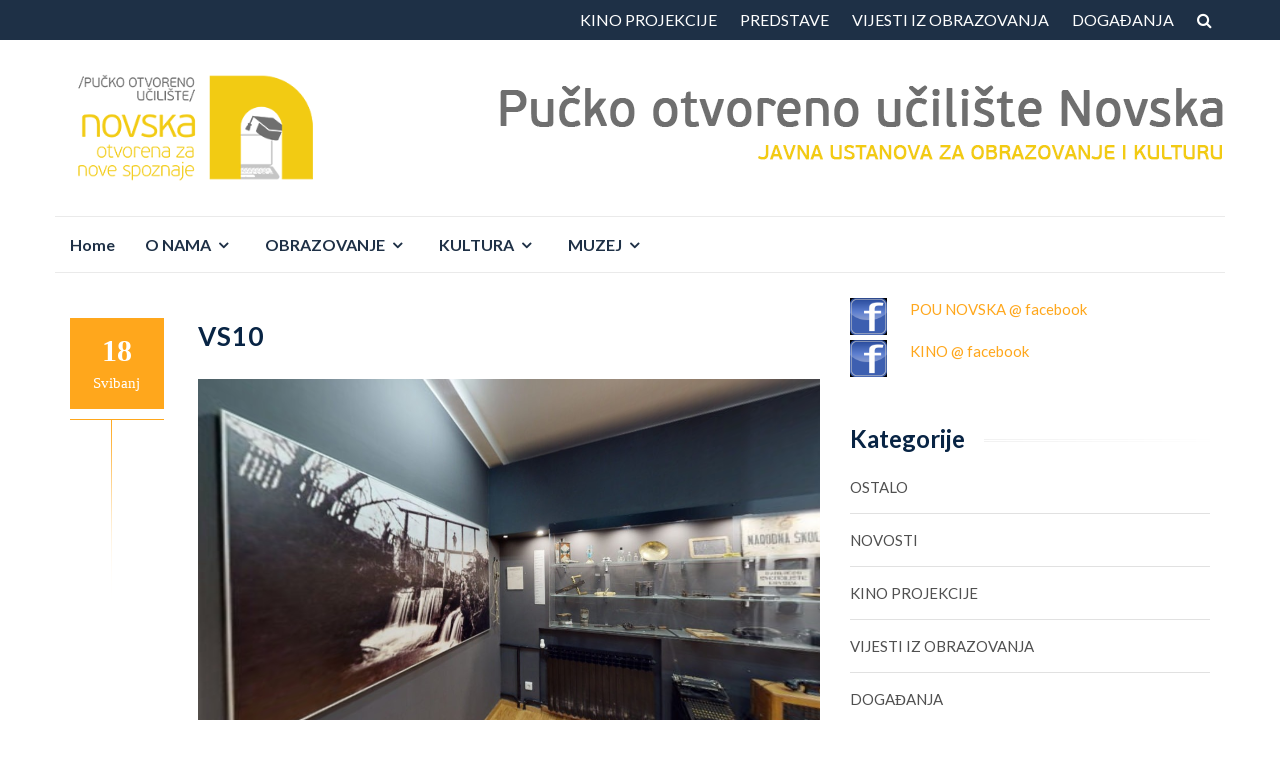

--- FILE ---
content_type: text/html; charset=UTF-8
request_url: https://www.pou-novska.hr/?p=21852
body_size: 15304
content:
<!DOCTYPE html>
<html lang="hr">
<head>
<meta charset="UTF-8">
<meta name="viewport" content="width=device-width, initial-scale=1">
<link rel="profile" href="http://gmpg.org/xfn/11">
<link rel="pingback" href="https://www.pou-novska.hr/xmlrpc.php">

<title>VS10 &#8211; Pučko otvoreno učilište Novska</title>
<meta name='robots' content='max-image-preview:large' />
<link rel='dns-prefetch' href='//fonts.googleapis.com' />
<link rel="alternate" type="application/rss+xml" title="Pučko otvoreno učilište Novska &raquo; Kanal" href="https://www.pou-novska.hr/?feed=rss2" />
<link rel="alternate" type="application/rss+xml" title="Pučko otvoreno učilište Novska &raquo; Kanal komentara" href="https://www.pou-novska.hr/?feed=comments-rss2" />
<link rel="alternate" title="oEmbed (JSON)" type="application/json+oembed" href="https://www.pou-novska.hr/index.php?rest_route=%2Foembed%2F1.0%2Fembed&#038;url=https%3A%2F%2Fwww.pou-novska.hr%2F%3Fp%3D21852" />
<link rel="alternate" title="oEmbed (XML)" type="text/xml+oembed" href="https://www.pou-novska.hr/index.php?rest_route=%2Foembed%2F1.0%2Fembed&#038;url=https%3A%2F%2Fwww.pou-novska.hr%2F%3Fp%3D21852&#038;format=xml" />
<style id='wp-img-auto-sizes-contain-inline-css' type='text/css'>
img:is([sizes=auto i],[sizes^="auto," i]){contain-intrinsic-size:3000px 1500px}
/*# sourceURL=wp-img-auto-sizes-contain-inline-css */
</style>
<style id='wp-emoji-styles-inline-css' type='text/css'>

	img.wp-smiley, img.emoji {
		display: inline !important;
		border: none !important;
		box-shadow: none !important;
		height: 1em !important;
		width: 1em !important;
		margin: 0 0.07em !important;
		vertical-align: -0.1em !important;
		background: none !important;
		padding: 0 !important;
	}
/*# sourceURL=wp-emoji-styles-inline-css */
</style>
<style id='wp-block-library-inline-css' type='text/css'>
:root{--wp-block-synced-color:#7a00df;--wp-block-synced-color--rgb:122,0,223;--wp-bound-block-color:var(--wp-block-synced-color);--wp-editor-canvas-background:#ddd;--wp-admin-theme-color:#007cba;--wp-admin-theme-color--rgb:0,124,186;--wp-admin-theme-color-darker-10:#006ba1;--wp-admin-theme-color-darker-10--rgb:0,107,160.5;--wp-admin-theme-color-darker-20:#005a87;--wp-admin-theme-color-darker-20--rgb:0,90,135;--wp-admin-border-width-focus:2px}@media (min-resolution:192dpi){:root{--wp-admin-border-width-focus:1.5px}}.wp-element-button{cursor:pointer}:root .has-very-light-gray-background-color{background-color:#eee}:root .has-very-dark-gray-background-color{background-color:#313131}:root .has-very-light-gray-color{color:#eee}:root .has-very-dark-gray-color{color:#313131}:root .has-vivid-green-cyan-to-vivid-cyan-blue-gradient-background{background:linear-gradient(135deg,#00d084,#0693e3)}:root .has-purple-crush-gradient-background{background:linear-gradient(135deg,#34e2e4,#4721fb 50%,#ab1dfe)}:root .has-hazy-dawn-gradient-background{background:linear-gradient(135deg,#faaca8,#dad0ec)}:root .has-subdued-olive-gradient-background{background:linear-gradient(135deg,#fafae1,#67a671)}:root .has-atomic-cream-gradient-background{background:linear-gradient(135deg,#fdd79a,#004a59)}:root .has-nightshade-gradient-background{background:linear-gradient(135deg,#330968,#31cdcf)}:root .has-midnight-gradient-background{background:linear-gradient(135deg,#020381,#2874fc)}:root{--wp--preset--font-size--normal:16px;--wp--preset--font-size--huge:42px}.has-regular-font-size{font-size:1em}.has-larger-font-size{font-size:2.625em}.has-normal-font-size{font-size:var(--wp--preset--font-size--normal)}.has-huge-font-size{font-size:var(--wp--preset--font-size--huge)}.has-text-align-center{text-align:center}.has-text-align-left{text-align:left}.has-text-align-right{text-align:right}.has-fit-text{white-space:nowrap!important}#end-resizable-editor-section{display:none}.aligncenter{clear:both}.items-justified-left{justify-content:flex-start}.items-justified-center{justify-content:center}.items-justified-right{justify-content:flex-end}.items-justified-space-between{justify-content:space-between}.screen-reader-text{border:0;clip-path:inset(50%);height:1px;margin:-1px;overflow:hidden;padding:0;position:absolute;width:1px;word-wrap:normal!important}.screen-reader-text:focus{background-color:#ddd;clip-path:none;color:#444;display:block;font-size:1em;height:auto;left:5px;line-height:normal;padding:15px 23px 14px;text-decoration:none;top:5px;width:auto;z-index:100000}html :where(.has-border-color){border-style:solid}html :where([style*=border-top-color]){border-top-style:solid}html :where([style*=border-right-color]){border-right-style:solid}html :where([style*=border-bottom-color]){border-bottom-style:solid}html :where([style*=border-left-color]){border-left-style:solid}html :where([style*=border-width]){border-style:solid}html :where([style*=border-top-width]){border-top-style:solid}html :where([style*=border-right-width]){border-right-style:solid}html :where([style*=border-bottom-width]){border-bottom-style:solid}html :where([style*=border-left-width]){border-left-style:solid}html :where(img[class*=wp-image-]){height:auto;max-width:100%}:where(figure){margin:0 0 1em}html :where(.is-position-sticky){--wp-admin--admin-bar--position-offset:var(--wp-admin--admin-bar--height,0px)}@media screen and (max-width:600px){html :where(.is-position-sticky){--wp-admin--admin-bar--position-offset:0px}}

/*# sourceURL=wp-block-library-inline-css */
</style><style id='wp-block-image-inline-css' type='text/css'>
.wp-block-image>a,.wp-block-image>figure>a{display:inline-block}.wp-block-image img{box-sizing:border-box;height:auto;max-width:100%;vertical-align:bottom}@media not (prefers-reduced-motion){.wp-block-image img.hide{visibility:hidden}.wp-block-image img.show{animation:show-content-image .4s}}.wp-block-image[style*=border-radius] img,.wp-block-image[style*=border-radius]>a{border-radius:inherit}.wp-block-image.has-custom-border img{box-sizing:border-box}.wp-block-image.aligncenter{text-align:center}.wp-block-image.alignfull>a,.wp-block-image.alignwide>a{width:100%}.wp-block-image.alignfull img,.wp-block-image.alignwide img{height:auto;width:100%}.wp-block-image .aligncenter,.wp-block-image .alignleft,.wp-block-image .alignright,.wp-block-image.aligncenter,.wp-block-image.alignleft,.wp-block-image.alignright{display:table}.wp-block-image .aligncenter>figcaption,.wp-block-image .alignleft>figcaption,.wp-block-image .alignright>figcaption,.wp-block-image.aligncenter>figcaption,.wp-block-image.alignleft>figcaption,.wp-block-image.alignright>figcaption{caption-side:bottom;display:table-caption}.wp-block-image .alignleft{float:left;margin:.5em 1em .5em 0}.wp-block-image .alignright{float:right;margin:.5em 0 .5em 1em}.wp-block-image .aligncenter{margin-left:auto;margin-right:auto}.wp-block-image :where(figcaption){margin-bottom:1em;margin-top:.5em}.wp-block-image.is-style-circle-mask img{border-radius:9999px}@supports ((-webkit-mask-image:none) or (mask-image:none)) or (-webkit-mask-image:none){.wp-block-image.is-style-circle-mask img{border-radius:0;-webkit-mask-image:url('data:image/svg+xml;utf8,<svg viewBox="0 0 100 100" xmlns="http://www.w3.org/2000/svg"><circle cx="50" cy="50" r="50"/></svg>');mask-image:url('data:image/svg+xml;utf8,<svg viewBox="0 0 100 100" xmlns="http://www.w3.org/2000/svg"><circle cx="50" cy="50" r="50"/></svg>');mask-mode:alpha;-webkit-mask-position:center;mask-position:center;-webkit-mask-repeat:no-repeat;mask-repeat:no-repeat;-webkit-mask-size:contain;mask-size:contain}}:root :where(.wp-block-image.is-style-rounded img,.wp-block-image .is-style-rounded img){border-radius:9999px}.wp-block-image figure{margin:0}.wp-lightbox-container{display:flex;flex-direction:column;position:relative}.wp-lightbox-container img{cursor:zoom-in}.wp-lightbox-container img:hover+button{opacity:1}.wp-lightbox-container button{align-items:center;backdrop-filter:blur(16px) saturate(180%);background-color:#5a5a5a40;border:none;border-radius:4px;cursor:zoom-in;display:flex;height:20px;justify-content:center;opacity:0;padding:0;position:absolute;right:16px;text-align:center;top:16px;width:20px;z-index:100}@media not (prefers-reduced-motion){.wp-lightbox-container button{transition:opacity .2s ease}}.wp-lightbox-container button:focus-visible{outline:3px auto #5a5a5a40;outline:3px auto -webkit-focus-ring-color;outline-offset:3px}.wp-lightbox-container button:hover{cursor:pointer;opacity:1}.wp-lightbox-container button:focus{opacity:1}.wp-lightbox-container button:focus,.wp-lightbox-container button:hover,.wp-lightbox-container button:not(:hover):not(:active):not(.has-background){background-color:#5a5a5a40;border:none}.wp-lightbox-overlay{box-sizing:border-box;cursor:zoom-out;height:100vh;left:0;overflow:hidden;position:fixed;top:0;visibility:hidden;width:100%;z-index:100000}.wp-lightbox-overlay .close-button{align-items:center;cursor:pointer;display:flex;justify-content:center;min-height:40px;min-width:40px;padding:0;position:absolute;right:calc(env(safe-area-inset-right) + 16px);top:calc(env(safe-area-inset-top) + 16px);z-index:5000000}.wp-lightbox-overlay .close-button:focus,.wp-lightbox-overlay .close-button:hover,.wp-lightbox-overlay .close-button:not(:hover):not(:active):not(.has-background){background:none;border:none}.wp-lightbox-overlay .lightbox-image-container{height:var(--wp--lightbox-container-height);left:50%;overflow:hidden;position:absolute;top:50%;transform:translate(-50%,-50%);transform-origin:top left;width:var(--wp--lightbox-container-width);z-index:9999999999}.wp-lightbox-overlay .wp-block-image{align-items:center;box-sizing:border-box;display:flex;height:100%;justify-content:center;margin:0;position:relative;transform-origin:0 0;width:100%;z-index:3000000}.wp-lightbox-overlay .wp-block-image img{height:var(--wp--lightbox-image-height);min-height:var(--wp--lightbox-image-height);min-width:var(--wp--lightbox-image-width);width:var(--wp--lightbox-image-width)}.wp-lightbox-overlay .wp-block-image figcaption{display:none}.wp-lightbox-overlay button{background:none;border:none}.wp-lightbox-overlay .scrim{background-color:#fff;height:100%;opacity:.9;position:absolute;width:100%;z-index:2000000}.wp-lightbox-overlay.active{visibility:visible}@media not (prefers-reduced-motion){.wp-lightbox-overlay.active{animation:turn-on-visibility .25s both}.wp-lightbox-overlay.active img{animation:turn-on-visibility .35s both}.wp-lightbox-overlay.show-closing-animation:not(.active){animation:turn-off-visibility .35s both}.wp-lightbox-overlay.show-closing-animation:not(.active) img{animation:turn-off-visibility .25s both}.wp-lightbox-overlay.zoom.active{animation:none;opacity:1;visibility:visible}.wp-lightbox-overlay.zoom.active .lightbox-image-container{animation:lightbox-zoom-in .4s}.wp-lightbox-overlay.zoom.active .lightbox-image-container img{animation:none}.wp-lightbox-overlay.zoom.active .scrim{animation:turn-on-visibility .4s forwards}.wp-lightbox-overlay.zoom.show-closing-animation:not(.active){animation:none}.wp-lightbox-overlay.zoom.show-closing-animation:not(.active) .lightbox-image-container{animation:lightbox-zoom-out .4s}.wp-lightbox-overlay.zoom.show-closing-animation:not(.active) .lightbox-image-container img{animation:none}.wp-lightbox-overlay.zoom.show-closing-animation:not(.active) .scrim{animation:turn-off-visibility .4s forwards}}@keyframes show-content-image{0%{visibility:hidden}99%{visibility:hidden}to{visibility:visible}}@keyframes turn-on-visibility{0%{opacity:0}to{opacity:1}}@keyframes turn-off-visibility{0%{opacity:1;visibility:visible}99%{opacity:0;visibility:visible}to{opacity:0;visibility:hidden}}@keyframes lightbox-zoom-in{0%{transform:translate(calc((-100vw + var(--wp--lightbox-scrollbar-width))/2 + var(--wp--lightbox-initial-left-position)),calc(-50vh + var(--wp--lightbox-initial-top-position))) scale(var(--wp--lightbox-scale))}to{transform:translate(-50%,-50%) scale(1)}}@keyframes lightbox-zoom-out{0%{transform:translate(-50%,-50%) scale(1);visibility:visible}99%{visibility:visible}to{transform:translate(calc((-100vw + var(--wp--lightbox-scrollbar-width))/2 + var(--wp--lightbox-initial-left-position)),calc(-50vh + var(--wp--lightbox-initial-top-position))) scale(var(--wp--lightbox-scale));visibility:hidden}}
/*# sourceURL=https://www.pou-novska.hr/wp-includes/blocks/image/style.min.css */
</style>
<style id='wp-block-list-inline-css' type='text/css'>
ol,ul{box-sizing:border-box}:root :where(.wp-block-list.has-background){padding:1.25em 2.375em}
/*# sourceURL=https://www.pou-novska.hr/wp-includes/blocks/list/style.min.css */
</style>
<style id='wp-block-paragraph-inline-css' type='text/css'>
.is-small-text{font-size:.875em}.is-regular-text{font-size:1em}.is-large-text{font-size:2.25em}.is-larger-text{font-size:3em}.has-drop-cap:not(:focus):first-letter{float:left;font-size:8.4em;font-style:normal;font-weight:100;line-height:.68;margin:.05em .1em 0 0;text-transform:uppercase}body.rtl .has-drop-cap:not(:focus):first-letter{float:none;margin-left:.1em}p.has-drop-cap.has-background{overflow:hidden}:root :where(p.has-background){padding:1.25em 2.375em}:where(p.has-text-color:not(.has-link-color)) a{color:inherit}p.has-text-align-left[style*="writing-mode:vertical-lr"],p.has-text-align-right[style*="writing-mode:vertical-rl"]{rotate:180deg}
/*# sourceURL=https://www.pou-novska.hr/wp-includes/blocks/paragraph/style.min.css */
</style>
<style id='wp-block-table-inline-css' type='text/css'>
.wp-block-table{overflow-x:auto}.wp-block-table table{border-collapse:collapse;width:100%}.wp-block-table thead{border-bottom:3px solid}.wp-block-table tfoot{border-top:3px solid}.wp-block-table td,.wp-block-table th{border:1px solid;padding:.5em}.wp-block-table .has-fixed-layout{table-layout:fixed;width:100%}.wp-block-table .has-fixed-layout td,.wp-block-table .has-fixed-layout th{word-break:break-word}.wp-block-table.aligncenter,.wp-block-table.alignleft,.wp-block-table.alignright{display:table;width:auto}.wp-block-table.aligncenter td,.wp-block-table.aligncenter th,.wp-block-table.alignleft td,.wp-block-table.alignleft th,.wp-block-table.alignright td,.wp-block-table.alignright th{word-break:break-word}.wp-block-table .has-subtle-light-gray-background-color{background-color:#f3f4f5}.wp-block-table .has-subtle-pale-green-background-color{background-color:#e9fbe5}.wp-block-table .has-subtle-pale-blue-background-color{background-color:#e7f5fe}.wp-block-table .has-subtle-pale-pink-background-color{background-color:#fcf0ef}.wp-block-table.is-style-stripes{background-color:initial;border-collapse:inherit;border-spacing:0}.wp-block-table.is-style-stripes tbody tr:nth-child(odd){background-color:#f0f0f0}.wp-block-table.is-style-stripes.has-subtle-light-gray-background-color tbody tr:nth-child(odd){background-color:#f3f4f5}.wp-block-table.is-style-stripes.has-subtle-pale-green-background-color tbody tr:nth-child(odd){background-color:#e9fbe5}.wp-block-table.is-style-stripes.has-subtle-pale-blue-background-color tbody tr:nth-child(odd){background-color:#e7f5fe}.wp-block-table.is-style-stripes.has-subtle-pale-pink-background-color tbody tr:nth-child(odd){background-color:#fcf0ef}.wp-block-table.is-style-stripes td,.wp-block-table.is-style-stripes th{border-color:#0000}.wp-block-table.is-style-stripes{border-bottom:1px solid #f0f0f0}.wp-block-table .has-border-color td,.wp-block-table .has-border-color th,.wp-block-table .has-border-color tr,.wp-block-table .has-border-color>*{border-color:inherit}.wp-block-table table[style*=border-top-color] tr:first-child,.wp-block-table table[style*=border-top-color] tr:first-child td,.wp-block-table table[style*=border-top-color] tr:first-child th,.wp-block-table table[style*=border-top-color]>*,.wp-block-table table[style*=border-top-color]>* td,.wp-block-table table[style*=border-top-color]>* th{border-top-color:inherit}.wp-block-table table[style*=border-top-color] tr:not(:first-child){border-top-color:initial}.wp-block-table table[style*=border-right-color] td:last-child,.wp-block-table table[style*=border-right-color] th,.wp-block-table table[style*=border-right-color] tr,.wp-block-table table[style*=border-right-color]>*{border-right-color:inherit}.wp-block-table table[style*=border-bottom-color] tr:last-child,.wp-block-table table[style*=border-bottom-color] tr:last-child td,.wp-block-table table[style*=border-bottom-color] tr:last-child th,.wp-block-table table[style*=border-bottom-color]>*,.wp-block-table table[style*=border-bottom-color]>* td,.wp-block-table table[style*=border-bottom-color]>* th{border-bottom-color:inherit}.wp-block-table table[style*=border-bottom-color] tr:not(:last-child){border-bottom-color:initial}.wp-block-table table[style*=border-left-color] td:first-child,.wp-block-table table[style*=border-left-color] th,.wp-block-table table[style*=border-left-color] tr,.wp-block-table table[style*=border-left-color]>*{border-left-color:inherit}.wp-block-table table[style*=border-style] td,.wp-block-table table[style*=border-style] th,.wp-block-table table[style*=border-style] tr,.wp-block-table table[style*=border-style]>*{border-style:inherit}.wp-block-table table[style*=border-width] td,.wp-block-table table[style*=border-width] th,.wp-block-table table[style*=border-width] tr,.wp-block-table table[style*=border-width]>*{border-style:inherit;border-width:inherit}
/*# sourceURL=https://www.pou-novska.hr/wp-includes/blocks/table/style.min.css */
</style>
<style id='global-styles-inline-css' type='text/css'>
:root{--wp--preset--aspect-ratio--square: 1;--wp--preset--aspect-ratio--4-3: 4/3;--wp--preset--aspect-ratio--3-4: 3/4;--wp--preset--aspect-ratio--3-2: 3/2;--wp--preset--aspect-ratio--2-3: 2/3;--wp--preset--aspect-ratio--16-9: 16/9;--wp--preset--aspect-ratio--9-16: 9/16;--wp--preset--color--black: #000000;--wp--preset--color--cyan-bluish-gray: #abb8c3;--wp--preset--color--white: #ffffff;--wp--preset--color--pale-pink: #f78da7;--wp--preset--color--vivid-red: #cf2e2e;--wp--preset--color--luminous-vivid-orange: #ff6900;--wp--preset--color--luminous-vivid-amber: #fcb900;--wp--preset--color--light-green-cyan: #7bdcb5;--wp--preset--color--vivid-green-cyan: #00d084;--wp--preset--color--pale-cyan-blue: #8ed1fc;--wp--preset--color--vivid-cyan-blue: #0693e3;--wp--preset--color--vivid-purple: #9b51e0;--wp--preset--gradient--vivid-cyan-blue-to-vivid-purple: linear-gradient(135deg,rgb(6,147,227) 0%,rgb(155,81,224) 100%);--wp--preset--gradient--light-green-cyan-to-vivid-green-cyan: linear-gradient(135deg,rgb(122,220,180) 0%,rgb(0,208,130) 100%);--wp--preset--gradient--luminous-vivid-amber-to-luminous-vivid-orange: linear-gradient(135deg,rgb(252,185,0) 0%,rgb(255,105,0) 100%);--wp--preset--gradient--luminous-vivid-orange-to-vivid-red: linear-gradient(135deg,rgb(255,105,0) 0%,rgb(207,46,46) 100%);--wp--preset--gradient--very-light-gray-to-cyan-bluish-gray: linear-gradient(135deg,rgb(238,238,238) 0%,rgb(169,184,195) 100%);--wp--preset--gradient--cool-to-warm-spectrum: linear-gradient(135deg,rgb(74,234,220) 0%,rgb(151,120,209) 20%,rgb(207,42,186) 40%,rgb(238,44,130) 60%,rgb(251,105,98) 80%,rgb(254,248,76) 100%);--wp--preset--gradient--blush-light-purple: linear-gradient(135deg,rgb(255,206,236) 0%,rgb(152,150,240) 100%);--wp--preset--gradient--blush-bordeaux: linear-gradient(135deg,rgb(254,205,165) 0%,rgb(254,45,45) 50%,rgb(107,0,62) 100%);--wp--preset--gradient--luminous-dusk: linear-gradient(135deg,rgb(255,203,112) 0%,rgb(199,81,192) 50%,rgb(65,88,208) 100%);--wp--preset--gradient--pale-ocean: linear-gradient(135deg,rgb(255,245,203) 0%,rgb(182,227,212) 50%,rgb(51,167,181) 100%);--wp--preset--gradient--electric-grass: linear-gradient(135deg,rgb(202,248,128) 0%,rgb(113,206,126) 100%);--wp--preset--gradient--midnight: linear-gradient(135deg,rgb(2,3,129) 0%,rgb(40,116,252) 100%);--wp--preset--font-size--small: 13px;--wp--preset--font-size--medium: 20px;--wp--preset--font-size--large: 36px;--wp--preset--font-size--x-large: 42px;--wp--preset--spacing--20: 0.44rem;--wp--preset--spacing--30: 0.67rem;--wp--preset--spacing--40: 1rem;--wp--preset--spacing--50: 1.5rem;--wp--preset--spacing--60: 2.25rem;--wp--preset--spacing--70: 3.38rem;--wp--preset--spacing--80: 5.06rem;--wp--preset--shadow--natural: 6px 6px 9px rgba(0, 0, 0, 0.2);--wp--preset--shadow--deep: 12px 12px 50px rgba(0, 0, 0, 0.4);--wp--preset--shadow--sharp: 6px 6px 0px rgba(0, 0, 0, 0.2);--wp--preset--shadow--outlined: 6px 6px 0px -3px rgb(255, 255, 255), 6px 6px rgb(0, 0, 0);--wp--preset--shadow--crisp: 6px 6px 0px rgb(0, 0, 0);}:where(.is-layout-flex){gap: 0.5em;}:where(.is-layout-grid){gap: 0.5em;}body .is-layout-flex{display: flex;}.is-layout-flex{flex-wrap: wrap;align-items: center;}.is-layout-flex > :is(*, div){margin: 0;}body .is-layout-grid{display: grid;}.is-layout-grid > :is(*, div){margin: 0;}:where(.wp-block-columns.is-layout-flex){gap: 2em;}:where(.wp-block-columns.is-layout-grid){gap: 2em;}:where(.wp-block-post-template.is-layout-flex){gap: 1.25em;}:where(.wp-block-post-template.is-layout-grid){gap: 1.25em;}.has-black-color{color: var(--wp--preset--color--black) !important;}.has-cyan-bluish-gray-color{color: var(--wp--preset--color--cyan-bluish-gray) !important;}.has-white-color{color: var(--wp--preset--color--white) !important;}.has-pale-pink-color{color: var(--wp--preset--color--pale-pink) !important;}.has-vivid-red-color{color: var(--wp--preset--color--vivid-red) !important;}.has-luminous-vivid-orange-color{color: var(--wp--preset--color--luminous-vivid-orange) !important;}.has-luminous-vivid-amber-color{color: var(--wp--preset--color--luminous-vivid-amber) !important;}.has-light-green-cyan-color{color: var(--wp--preset--color--light-green-cyan) !important;}.has-vivid-green-cyan-color{color: var(--wp--preset--color--vivid-green-cyan) !important;}.has-pale-cyan-blue-color{color: var(--wp--preset--color--pale-cyan-blue) !important;}.has-vivid-cyan-blue-color{color: var(--wp--preset--color--vivid-cyan-blue) !important;}.has-vivid-purple-color{color: var(--wp--preset--color--vivid-purple) !important;}.has-black-background-color{background-color: var(--wp--preset--color--black) !important;}.has-cyan-bluish-gray-background-color{background-color: var(--wp--preset--color--cyan-bluish-gray) !important;}.has-white-background-color{background-color: var(--wp--preset--color--white) !important;}.has-pale-pink-background-color{background-color: var(--wp--preset--color--pale-pink) !important;}.has-vivid-red-background-color{background-color: var(--wp--preset--color--vivid-red) !important;}.has-luminous-vivid-orange-background-color{background-color: var(--wp--preset--color--luminous-vivid-orange) !important;}.has-luminous-vivid-amber-background-color{background-color: var(--wp--preset--color--luminous-vivid-amber) !important;}.has-light-green-cyan-background-color{background-color: var(--wp--preset--color--light-green-cyan) !important;}.has-vivid-green-cyan-background-color{background-color: var(--wp--preset--color--vivid-green-cyan) !important;}.has-pale-cyan-blue-background-color{background-color: var(--wp--preset--color--pale-cyan-blue) !important;}.has-vivid-cyan-blue-background-color{background-color: var(--wp--preset--color--vivid-cyan-blue) !important;}.has-vivid-purple-background-color{background-color: var(--wp--preset--color--vivid-purple) !important;}.has-black-border-color{border-color: var(--wp--preset--color--black) !important;}.has-cyan-bluish-gray-border-color{border-color: var(--wp--preset--color--cyan-bluish-gray) !important;}.has-white-border-color{border-color: var(--wp--preset--color--white) !important;}.has-pale-pink-border-color{border-color: var(--wp--preset--color--pale-pink) !important;}.has-vivid-red-border-color{border-color: var(--wp--preset--color--vivid-red) !important;}.has-luminous-vivid-orange-border-color{border-color: var(--wp--preset--color--luminous-vivid-orange) !important;}.has-luminous-vivid-amber-border-color{border-color: var(--wp--preset--color--luminous-vivid-amber) !important;}.has-light-green-cyan-border-color{border-color: var(--wp--preset--color--light-green-cyan) !important;}.has-vivid-green-cyan-border-color{border-color: var(--wp--preset--color--vivid-green-cyan) !important;}.has-pale-cyan-blue-border-color{border-color: var(--wp--preset--color--pale-cyan-blue) !important;}.has-vivid-cyan-blue-border-color{border-color: var(--wp--preset--color--vivid-cyan-blue) !important;}.has-vivid-purple-border-color{border-color: var(--wp--preset--color--vivid-purple) !important;}.has-vivid-cyan-blue-to-vivid-purple-gradient-background{background: var(--wp--preset--gradient--vivid-cyan-blue-to-vivid-purple) !important;}.has-light-green-cyan-to-vivid-green-cyan-gradient-background{background: var(--wp--preset--gradient--light-green-cyan-to-vivid-green-cyan) !important;}.has-luminous-vivid-amber-to-luminous-vivid-orange-gradient-background{background: var(--wp--preset--gradient--luminous-vivid-amber-to-luminous-vivid-orange) !important;}.has-luminous-vivid-orange-to-vivid-red-gradient-background{background: var(--wp--preset--gradient--luminous-vivid-orange-to-vivid-red) !important;}.has-very-light-gray-to-cyan-bluish-gray-gradient-background{background: var(--wp--preset--gradient--very-light-gray-to-cyan-bluish-gray) !important;}.has-cool-to-warm-spectrum-gradient-background{background: var(--wp--preset--gradient--cool-to-warm-spectrum) !important;}.has-blush-light-purple-gradient-background{background: var(--wp--preset--gradient--blush-light-purple) !important;}.has-blush-bordeaux-gradient-background{background: var(--wp--preset--gradient--blush-bordeaux) !important;}.has-luminous-dusk-gradient-background{background: var(--wp--preset--gradient--luminous-dusk) !important;}.has-pale-ocean-gradient-background{background: var(--wp--preset--gradient--pale-ocean) !important;}.has-electric-grass-gradient-background{background: var(--wp--preset--gradient--electric-grass) !important;}.has-midnight-gradient-background{background: var(--wp--preset--gradient--midnight) !important;}.has-small-font-size{font-size: var(--wp--preset--font-size--small) !important;}.has-medium-font-size{font-size: var(--wp--preset--font-size--medium) !important;}.has-large-font-size{font-size: var(--wp--preset--font-size--large) !important;}.has-x-large-font-size{font-size: var(--wp--preset--font-size--x-large) !important;}
/*# sourceURL=global-styles-inline-css */
</style>

<style id='classic-theme-styles-inline-css' type='text/css'>
/*! This file is auto-generated */
.wp-block-button__link{color:#fff;background-color:#32373c;border-radius:9999px;box-shadow:none;text-decoration:none;padding:calc(.667em + 2px) calc(1.333em + 2px);font-size:1.125em}.wp-block-file__button{background:#32373c;color:#fff;text-decoration:none}
/*# sourceURL=/wp-includes/css/classic-themes.min.css */
</style>
<link rel='stylesheet' id='dimage-style-css' href='https://www.pou-novska.hr/wp-content/plugins/dimage-360/css/dimage-style.css?ver=6.9' type='text/css' media='all' />
<link rel='stylesheet' id='wp-date-remover-css' href='https://www.pou-novska.hr/wp-content/plugins/wp-date-remover/public/css/wp-date-remover-public.css?ver=1.0.0' type='text/css' media='all' />
<link rel='stylesheet' id='wp-polls-css' href='https://www.pou-novska.hr/wp-content/plugins/wp-polls/polls-css.css?ver=2.77.3' type='text/css' media='all' />
<style id='wp-polls-inline-css' type='text/css'>
.wp-polls .pollbar {
	margin: 1px;
	font-size: 6px;
	line-height: 8px;
	height: 8px;
	background-image: url('https://www.pou-novska.hr/wp-content/plugins/wp-polls/images/default/pollbg.gif');
	border: 1px solid #c8c8c8;
}

/*# sourceURL=wp-polls-inline-css */
</style>
<link rel='stylesheet' id='islemag-bootstrap-css' href='https://www.pou-novska.hr/wp-content/themes/islemag/css/bootstrap.min.css?ver=3.3.5' type='text/css' media='all' />
<link rel='stylesheet' id='islemag-style-css' href='https://www.pou-novska.hr/wp-content/themes/reviewzine/style.css?ver=6.9' type='text/css' media='all' />
<link rel='stylesheet' id='islemag-fontawesome-css' href='https://www.pou-novska.hr/wp-content/themes/islemag/css/font-awesome.min.css?ver=4.4.0' type='text/css' media='all' />
<link rel='stylesheet' id='reviewzine-fonts-css' href='//fonts.googleapis.com/css?family=Lato%3A400%2C500%2C600%2C700%7CHind%3A400%2C600%2C700&#038;subset=latin%2Clatin-ext' type='text/css' media='all' />
<link rel='stylesheet' id='reviewzine-islemag-style-css' href='https://www.pou-novska.hr/wp-content/themes/islemag/style.css?ver=6.9' type='text/css' media='all' />
<link rel='stylesheet' id='reviewzine-style-css' href='https://www.pou-novska.hr/wp-content/themes/reviewzine/style.css?ver=6.9' type='text/css' media='all' />
<script type="text/javascript" src="https://www.pou-novska.hr/wp-includes/js/jquery/jquery.min.js?ver=3.7.1" id="jquery-core-js"></script>
<script type="text/javascript" src="https://www.pou-novska.hr/wp-includes/js/jquery/jquery-migrate.min.js?ver=3.4.1" id="jquery-migrate-js"></script>
<script type="text/javascript" src="https://www.pou-novska.hr/wp-content/plugins/dimage-360/js/photo-sphere-viewer.min.js?ver=1" id="photo-sphere-js1-js"></script>
<script type="text/javascript" src="https://www.pou-novska.hr/wp-content/plugins/dimage-360/js/three.min.js?ver=1" id="three-min-js"></script>
<script type="text/javascript" src="https://www.pou-novska.hr/wp-content/plugins/wp-date-remover/public/js/wp-date-remover-public.js?ver=1.0.0" id="wp-date-remover-js"></script>
<link rel="https://api.w.org/" href="https://www.pou-novska.hr/index.php?rest_route=/" /><link rel="alternate" title="JSON" type="application/json" href="https://www.pou-novska.hr/index.php?rest_route=/wp/v2/posts/21852" /><link rel="EditURI" type="application/rsd+xml" title="RSD" href="https://www.pou-novska.hr/xmlrpc.php?rsd" />
<meta name="generator" content="WordPress 6.9" />
<link rel="canonical" href="https://www.pou-novska.hr/?p=21852" />
<link rel='shortlink' href='https://www.pou-novska.hr/?p=21852' />

<link rel="stylesheet" href="https://www.pou-novska.hr/wp-content/plugins/count-per-day/counter.css" type="text/css" />

	<style id="zeno-font-resizer" type="text/css">
		p.zeno_font_resizer .screen-reader-text {
			border: 0;
			clip: rect(1px, 1px, 1px, 1px);
			clip-path: inset(50%);
			height: 1px;
			margin: -1px;
			overflow: hidden;
			padding: 0;
			position: absolute;
			width: 1px;
			word-wrap: normal !important;
		}
	</style>
	<style type="text/css" media="all">
/* <![CDATA[ */
@import url("https://www.pou-novska.hr/wp-content/plugins/wp-table-reloaded/css/plugin.css?ver=1.9.4");
@import url("https://www.pou-novska.hr/wp-content/plugins/wp-table-reloaded/css/datatables.css?ver=1.9.4");
/* ]]> */
</style><style type="text/css">.title-border span { color: #082444 }.post .entry-title, .post h1, .post h2, .post h3, .post h4, .post h5, .post h6, .post h1 a, .post h2 a, .post h3 a, .post h4 a, .post h5 a, .post h6 a { color: #082444 }.page-header h1 { color: #082444 }.sidebar .widget li a, .islemag-content-right, .islemag-content-right a, .post .entry-content, .post .entry-content p,
		 .post .entry-cats, .post .entry-cats a, .post .entry-comments.post .entry-separator, .post .entry-footer a,
		 .post .entry-footer span, .post .entry-footer .entry-cats, .post .entry-footer .entry-cats a, .author-content { color: ##1e3046}.islemag-top-container .entry-block .entry-overlay-meta .entry-title a { color: #ffffff }.islemag-top-container .entry-overlay-meta .entry-overlay-date { color: #ffffff }.islemag-top-container .entry-overlay-meta .entry-separator { color: #ffffff }.islemag-top-container .entry-overlay-meta > a { color: #ffffff }.home.blog .islemag-content-left .entry-title a, .blog-related-carousel .entry-title a { color: #0e2744 }.islemag-content-left .entry-meta, .islemag-content-left .blog-related-carousel .entry-content p,
		.islemag-content-left .blog-related-carousel .entry-cats .entry-label, .islemag-content-left .blog-related-carousel .entry-cats a,
		.islemag-content-left .blog-related-carousel > a, .islemag-content-left .blog-related-carousel .entry-footer > a { color: #26201c }.islemag-content-left .entry-meta .entry-separator { color: #26201c }.islemag-content-left .entry-meta a { color: #26201c }.islemag-content-left .islemag-template3 .col-sm-6 .entry-overlay p { color: #26201c }</style>		<style type="text/css" id="wp-custom-css">
			.entry-overlay-date { 
  display: none; 
	
}
.fa-comment-o { 
  display: none; 
}
.entry-separator { 
  display: none; 
}
.entry-comments { 
  display: none; 
}

.entry-content p:first-letter {
  float: none !important;
  font-size: inherit !important;
  font-weight: inherit !important;
  line-height: inherit !important;
  margin: 0 !important;
  text-transform: none !important;
}
		</style>
		<meta name="google-site-verification" content="uAhi8bWvFEFIeNFrIWzztgCKmI7LANQE6r_P4r_3tsM" />
</head>

<body class="wp-singular post-template-default single single-post postid-21852 single-format-standard wp-custom-logo wp-theme-islemag wp-child-theme-reviewzine group-blog">
		<div id="wrapper" 
	>

		<header id="header" class="site-header" role="banner">
						<div 
			class="navbar-top">
					<div class="container">
		<div class="row">
					<div class="navbar-left social-icons">
									</div>

				<button type="button" class="navbar-btn"><i class="fa fa-search"></i></button>

				<div class="navbar-right">
					<div id="navbar" class="navbar">
						<nav id="top-navigation" class="navigation top-navigation" role="navigation">
							<button class="menu-toggle">Menu</button>
							<a class="screen-reader-text skip-link" href="#content" title="Skip to content">Skip to content</a>
							<div class="menu-top_izbornik-container"><ul id="primary-menu" class="nav-menu"><li id="menu-item-19155" class="menu-item menu-item-type-taxonomy menu-item-object-category menu-item-19155"><a href="https://www.pou-novska.hr/?cat=10">KINO PROJEKCIJE</a></li>
<li id="menu-item-19157" class="menu-item menu-item-type-taxonomy menu-item-object-category menu-item-19157"><a href="https://www.pou-novska.hr/?cat=11">PREDSTAVE</a></li>
<li id="menu-item-19158" class="menu-item menu-item-type-taxonomy menu-item-object-category menu-item-19158"><a href="https://www.pou-novska.hr/?cat=3">VIJESTI IZ OBRAZOVANJA</a></li>
<li id="menu-item-19160" class="menu-item menu-item-type-taxonomy menu-item-object-category menu-item-19160"><a href="https://www.pou-novska.hr/?cat=12">DOGAĐANJA</a></li>
</ul></div>						</nav><!-- #site-navigation -->
					</div><!-- #navbar -->
				</div>
				<div class="navbar-white top" id="header-search-form">
					
<form class="navbar-form" role="search" action="https://www.pou-novska.hr/">
	<span class="screen-reader-text">Search for:</span>
	<input type="search" id="s" name="s" class="form-control" placeholder="Search in here..." title="Search for:">
	<button type="submit" title="Search"><i class="fa fa-search"></i></button>
</form>
				</div><!-- End #header-search-form -->
						</div>
	</div>
				</div>

			<div class="header-content clearfix">
					<div class="container">
		<div class="row">
					<div class="col-md-3 col-sm-3 col-xs-12 navbar-brand">
					<a href="https://www.pou-novska.hr/" class="custom-logo-link" rel="home"><img width="336" height="144" src="https://www.pou-novska.hr/wp-content/uploads/2019/01/cropped-pou-novska-email-outlook.png" class="custom-logo" alt="Pučko otvoreno učilište Novska" decoding="async" srcset="https://www.pou-novska.hr/wp-content/uploads/2019/01/cropped-pou-novska-email-outlook.png 336w, https://www.pou-novska.hr/wp-content/uploads/2019/01/cropped-pou-novska-email-outlook-300x129.png 300w" sizes="(max-width: 336px) 100vw, 336px" /></a><div class="header-logo-wrap text-header islemag_only_customizer"><p itemprop="headline" id="site-title" class="site-title"><a href="https://www.pou-novska.hr/" title="Pučko otvoreno učilište Novska" rel="home">Pučko otvoreno učilište Novska</a></p><p itemprop="description" id="site-description" class="site-description">Javna ustanova za obrazovanje i kulturu</p></div>				</div>

				<div class="col-md-9 col-sm-9 col-xs-12 islemag-banner">
					<div id="media_image-7" class="widget widget_media_image"><a href="http://www.pou-novska.hr/"><img width="728" height="90" src="https://www.pou-novska.hr/wp-content/uploads/2019/02/POU-TOP-LOGO2.png" class="image wp-image-19146  attachment-full size-full" alt="" style="max-width: 100%; height: auto;" decoding="async" loading="lazy" srcset="https://www.pou-novska.hr/wp-content/uploads/2019/02/POU-TOP-LOGO2.png 728w, https://www.pou-novska.hr/wp-content/uploads/2019/02/POU-TOP-LOGO2-300x37.png 300w, https://www.pou-novska.hr/wp-content/uploads/2019/02/POU-TOP-LOGO2-110x14.png 110w, https://www.pou-novska.hr/wp-content/uploads/2019/02/POU-TOP-LOGO2-420x52.png 420w" sizes="auto, (max-width: 728px) 100vw, 728px" /></a></div>				</div>
						</div>
	</div>
				</div>

				<div class="container">
							<div id="navbar" class="navbar 
			islemag-sticky">
				<nav id="site-navigation" class="navigation main-navigation" role="navigation">
					<button class="menu-toggle">Menu</button>
					<a class="screen-reader-text skip-link" href="#content" title="Skip to content">Skip to content</a>
					<div class="menu-glavni-container"><ul id="primary-menu" class="nav-menu"><li id="menu-item-18749" class="menu-item menu-item-type-custom menu-item-object-custom menu-item-home menu-item-18749"><a href="http://www.pou-novska.hr">Home</a></li>
<li id="menu-item-18750" class="menu-item menu-item-type-post_type menu-item-object-page menu-item-has-children menu-item-18750"><a href="https://www.pou-novska.hr/?page_id=2">O NAMA</a>
<ul class="sub-menu">
	<li id="menu-item-18751" class="menu-item menu-item-type-post_type menu-item-object-page menu-item-18751"><a href="https://www.pou-novska.hr/?page_id=4">Kontaktirajte nas</a></li>
	<li id="menu-item-18752" class="menu-item menu-item-type-post_type menu-item-object-page menu-item-18752"><a href="https://www.pou-novska.hr/?page_id=2459">Gdje smo</a></li>
	<li id="menu-item-18754" class="menu-item menu-item-type-post_type menu-item-object-page menu-item-18754"><a href="https://www.pou-novska.hr/?page_id=1701">Dokumenti, javna nabava</a></li>
	<li id="menu-item-18755" class="menu-item menu-item-type-post_type menu-item-object-page menu-item-18755"><a href="https://www.pou-novska.hr/?page_id=11384">Financijski izvještaji i odluke</a></li>
	<li id="menu-item-19098" class="menu-item menu-item-type-post_type menu-item-object-page menu-item-19098"><a href="https://www.pou-novska.hr/?page_id=19094">Natječaji i oglasi</a></li>
	<li id="menu-item-26533" class="menu-item menu-item-type-post_type menu-item-object-page menu-item-26533"><a href="https://www.pou-novska.hr/?page_id=26531">Upravno vijeće</a></li>
	<li id="menu-item-18799" class="menu-item menu-item-type-post_type menu-item-object-page menu-item-18799"><a href="https://www.pou-novska.hr/?page_id=16705">Pravo na pristup informacijama</a></li>
	<li id="menu-item-20683" class="menu-item menu-item-type-post_type menu-item-object-page menu-item-20683"><a href="https://www.pou-novska.hr/?page_id=20680">GDPR – politika privatnosti</a></li>
	<li id="menu-item-22345" class="menu-item menu-item-type-post_type menu-item-object-page menu-item-22345"><a href="https://www.pou-novska.hr/?page_id=22342">Izjava o pristupačnosti</a></li>
</ul>
</li>
<li id="menu-item-18756" class="menu-item menu-item-type-post_type menu-item-object-page menu-item-has-children menu-item-18756"><a href="https://www.pou-novska.hr/?page_id=20">OBRAZOVANJE</a>
<ul class="sub-menu">
	<li id="menu-item-29196" class="menu-item menu-item-type-post_type menu-item-object-page menu-item-29196"><a href="https://www.pou-novska.hr/?page_id=29194">Djelatnik/djelatnica za sigurnost i civilnu zaštitu u odgojno-obrazovnim ustanovama</a></li>
	<li id="menu-item-24144" class="menu-item menu-item-type-post_type menu-item-object-page menu-item-24144"><a href="https://www.pou-novska.hr/?page_id=24141">Program obrazovanja za stjecanje mikrokvalifikacije društveno odgovorno poslovanje</a></li>
	<li id="menu-item-24145" class="menu-item menu-item-type-post_type menu-item-object-page menu-item-24145"><a href="https://www.pou-novska.hr/?page_id=24137">Program obrazovanja za stjecanje mikrokvalifikacije internetski marketing i brendiranje</a></li>
	<li id="menu-item-24148" class="menu-item menu-item-type-post_type menu-item-object-page menu-item-24148"><a href="https://www.pou-novska.hr/?page_id=24146">Program obrazovanja za stjecanje djelomične kvalifikacije Asistent za upravljanje projektima/Asistentica za upravljanje projektima</a></li>
</ul>
</li>
<li id="menu-item-18757" class="menu-item menu-item-type-post_type menu-item-object-page menu-item-has-children menu-item-18757"><a href="https://www.pou-novska.hr/?page_id=39">KULTURA</a>
<ul class="sub-menu">
	<li id="menu-item-24939" class="menu-item menu-item-type-post_type menu-item-object-page menu-item-24939"><a href="https://www.pou-novska.hr/?page_id=24937">Cjenik ulaznica i najma prostora</a></li>
	<li id="menu-item-18876" class="menu-item menu-item-type-post_type menu-item-object-page menu-item-18876"><a href="https://www.pou-novska.hr/?page_id=18870">Kazalište</a></li>
	<li id="menu-item-18877" class="menu-item menu-item-type-post_type menu-item-object-page menu-item-18877"><a href="https://www.pou-novska.hr/?page_id=18820">Kino</a></li>
</ul>
</li>
<li id="menu-item-21786" class="menu-item menu-item-type-post_type menu-item-object-page menu-item-has-children menu-item-21786"><a href="https://www.pou-novska.hr/?page_id=21784">MUZEJ</a>
<ul class="sub-menu">
	<li id="menu-item-24370" class="menu-item menu-item-type-post_type menu-item-object-page menu-item-24370"><a href="https://www.pou-novska.hr/?page_id=21960">O muzeju</a></li>
	<li id="menu-item-24367" class="menu-item menu-item-type-post_type menu-item-object-page menu-item-24367"><a href="https://www.pou-novska.hr/?page_id=24356">Posjet</a></li>
	<li id="menu-item-24366" class="menu-item menu-item-type-post_type menu-item-object-page menu-item-24366"><a href="https://www.pou-novska.hr/?page_id=24358">Stručna vodstva</a></li>
	<li id="menu-item-24365" class="menu-item menu-item-type-post_type menu-item-object-page menu-item-24365"><a href="https://www.pou-novska.hr/?page_id=24360">Radionice</a></li>
	<li id="menu-item-24364" class="menu-item menu-item-type-post_type menu-item-object-page menu-item-24364"><a href="https://www.pou-novska.hr/?page_id=24362">Izložbe</a></li>
	<li id="menu-item-24373" class="menu-item menu-item-type-post_type menu-item-object-page menu-item-24373"><a href="https://www.pou-novska.hr/?page_id=24371">Newsletter muzeja</a></li>
	<li id="menu-item-21971" class="menu-item menu-item-type-post_type menu-item-object-page menu-item-21971"><a href="https://www.pou-novska.hr/?page_id=21969">Virtualna šetnja</a></li>
</ul>
</li>
</ul></div>				</nav><!-- #site-navigation -->
			</div><!-- #navbar -->
				</div>
	

		</header><!-- End #header -->
				<div 
			class="site-content container">

		<div id="primary" class="content-area">
						<div 
			class="islemag-content-left col-md-8">
				<main id="main" class="site-main" role="main">

				
		  <div class="row">
			<div class="col-md-12">

				<article id="post-21852" class="entry single post-21852 post type-post status-publish format-standard hentry category-ostalo">
									  
				  <div class="entry-date"><div>18<span>svibanj</span></div></div>
										<h2 class="entry-title">VS10</h2>
				  <div class="entry-content">
								<div class="dimage-360-area" id="dtcontainer_1"></div>
		<script>
		var div = document.getElementById('dtcontainer_1');
		var PSV = new PhotoSphereViewer({
				panorama: 'https://www.pou-novska.hr/wp-content/uploads/2020/05/15-scaled.jpg',
				container: div,
				default_position: {long: 0/60},
				time_anim: 1000,
				navbar: true,
				allow_scroll_to_zoom: 1,
				zoom_level: 0,
				anim_speed: '2rpm',
				navbar_style: {
					backgroundColor: 'rgba(58, 67, 77, 0.7)'
				},		
			});
		</script>   
		
										  </div><!-- End .entry-content -->

				  <footer class="entry-footer clearfix">
										  <span class="entry-cats">
						  <span class="entry-label">
							  <i class="fa fa-tag"></i> Categories:						  </span>
							<a href="https://www.pou-novska.hr/?cat=21">OSTALO</a>					  </span><!-- End .entry-tags -->
					  <span class="entry-separator">|</span>
					  <a href="#" class="entry-comments"><i class="fa fa-comment-o"></i> 0</a>
					  <span class="entry-separator">|</span>
					  <a href="https://www.pou-novska.hr/?author=1" class="entry-author"><i class="fa fa-user"></i> admin</a>
					</footer>

									  <div class="about-author clearfix islemag_hide">
													<figure class="pull-left">
								<img alt='' src='https://secure.gravatar.com/avatar/13c2341e3e7443ec69121edf6ccd054ece6479fff867bcfea2fd79dd9fbed593?s=96&#038;d=mm&#038;r=g' srcset='https://secure.gravatar.com/avatar/13c2341e3e7443ec69121edf6ccd054ece6479fff867bcfea2fd79dd9fbed593?s=96&#038;d=mm&#038;r=g 2x' class='avatar avatar-96 photo' height='96' width='96' decoding='async'/>							</figure>
											  <h3 class="title-underblock custom">
						<a href="https://www.pou-novska.hr/?author=1">admin</a>
						<span>Author</span>
					  </h3>
					  <div class="author-content">
												  </div><!-- End .athor-content -->
				  </div><!-- End .about-author -->
				</article>

								<h3 class="mb30 title-underblock custom blog-related-carousel-title islemag_hide "><span>Related Posts</span></h3>
				<div class="blog-related-carousel owl-carousel small-nav islemag_hide ">
										<article class="entry entry-overlay entry-block">
						  <div class="entry-media">
							<figure>
							  <a href="https://www.pou-novska.hr/?p=25529" title="Uzbudljiva Noć muzeja u Novskoj">
									<img class="owl-lazy" data-src="https://www.pou-novska.hr/wp-content/uploads/2023/01/TOM7516-420x420.jpg" />							  </a>
							</figure> <!-- End figure -->
						  </div> <!-- End .entry-media -->

						  <h3 class="entry-title"><a href="https://www.pou-novska.hr/?p=25529">Uzbudljiva Noć muzeja u Novskoj</a></h3>
						  <div class="entry-meta">
							  <span class="entry-overlay-date"><i class="fa fa-calendar-o"></i>29 siječnja 2023</span>
							  <span class="entry-separator">|</span>
							  <a href="https://www.pou-novska.hr/?p=25529" class="entry-comments"><i class="fa fa-comment-o"></i>0</a>
						  </div>
													</article> <!-- End .entry-overlay -->
												<article class="entry entry-overlay entry-block">
						  <div class="entry-media">
							<figure>
							  <a href="https://www.pou-novska.hr/?p=24008" title="Nije potrebna COVID potvrda za ulaz u POU Novska">
									<img class="owl-lazy" data-src="https://www.pou-novska.hr/wp-content/uploads/2022/03/COVID-potvrda-420x420.png" />							  </a>
							</figure> <!-- End figure -->
						  </div> <!-- End .entry-media -->

						  <h3 class="entry-title"><a href="https://www.pou-novska.hr/?p=24008">Nije potrebna COVID potvrda za ulaz u POU Novska</a></h3>
						  <div class="entry-meta">
							  <span class="entry-overlay-date"><i class="fa fa-calendar-o"></i>1 ožujka 2022</span>
							  <span class="entry-separator">|</span>
							  <a href="https://www.pou-novska.hr/?p=24008" class="entry-comments"><i class="fa fa-comment-o"></i>0</a>
						  </div>
													</article> <!-- End .entry-overlay -->
												<article class="entry entry-overlay entry-block">
						  <div class="entry-media">
							<figure>
							  <a href="https://www.pou-novska.hr/?p=21893" title="VS07">
									<img class="owl-lazy" data-src="https://www.pou-novska.hr/wp-content/themes/islemag/img/placeholder-image.png" />							  </a>
							</figure> <!-- End figure -->
						  </div> <!-- End .entry-media -->

						  <h3 class="entry-title"><a href="https://www.pou-novska.hr/?p=21893">VS07</a></h3>
						  <div class="entry-meta">
							  <span class="entry-overlay-date"><i class="fa fa-calendar-o"></i>18 svibnja 2020</span>
							  <span class="entry-separator">|</span>
							  <a href="https://www.pou-novska.hr/?p=21893" class="entry-comments"><i class="fa fa-comment-o"></i>0</a>
						  </div>
													</article> <!-- End .entry-overlay -->
												<article class="entry entry-overlay entry-block">
						  <div class="entry-media">
							<figure>
							  <a href="https://www.pou-novska.hr/?p=21891" title="VS06">
									<img class="owl-lazy" data-src="https://www.pou-novska.hr/wp-content/themes/islemag/img/placeholder-image.png" />							  </a>
							</figure> <!-- End figure -->
						  </div> <!-- End .entry-media -->

						  <h3 class="entry-title"><a href="https://www.pou-novska.hr/?p=21891">VS06</a></h3>
						  <div class="entry-meta">
							  <span class="entry-overlay-date"><i class="fa fa-calendar-o"></i>18 svibnja 2020</span>
							  <span class="entry-separator">|</span>
							  <a href="https://www.pou-novska.hr/?p=21891" class="entry-comments"><i class="fa fa-comment-o"></i>0</a>
						  </div>
													</article> <!-- End .entry-overlay -->
												<article class="entry entry-overlay entry-block">
						  <div class="entry-media">
							<figure>
							  <a href="https://www.pou-novska.hr/?p=21889" title="VS05">
									<img class="owl-lazy" data-src="https://www.pou-novska.hr/wp-content/themes/islemag/img/placeholder-image.png" />							  </a>
							</figure> <!-- End figure -->
						  </div> <!-- End .entry-media -->

						  <h3 class="entry-title"><a href="https://www.pou-novska.hr/?p=21889">VS05</a></h3>
						  <div class="entry-meta">
							  <span class="entry-overlay-date"><i class="fa fa-calendar-o"></i>18 svibnja 2020</span>
							  <span class="entry-separator">|</span>
							  <a href="https://www.pou-novska.hr/?p=21889" class="entry-comments"><i class="fa fa-comment-o"></i>0</a>
						  </div>
													</article> <!-- End .entry-overlay -->
										</div><!-- End .blog-related-carousel -->
			</div><!-- End .col-md-12 -->
		  </div><!-- End .row -->
		  <div class="mb20"></div><!-- space -->

				</main><!-- #main -->
			</div><!-- #primary -->
		</div><!-- #primary -->



<aside 
class="sidebar islemag-content-right col-md-4"role="complementary">
	<div id="text-10" class="widget widget_text">			<div class="textwidget"><p><a href="https://web.facebook.com/pounovska/"><img loading="lazy" decoding="async" class="alignleft  wp-image-19166" src="http://www.pou-novska.hr/wp-content/uploads/2019/02/facetran.png" alt="" width="37" height="37" srcset="https://www.pou-novska.hr/wp-content/uploads/2019/02/facetran.png 512w, https://www.pou-novska.hr/wp-content/uploads/2019/02/facetran-150x150.png 150w, https://www.pou-novska.hr/wp-content/uploads/2019/02/facetran-300x300.png 300w, https://www.pou-novska.hr/wp-content/uploads/2019/02/facetran-250x250.png 250w, https://www.pou-novska.hr/wp-content/uploads/2019/02/facetran-125x125.png 125w, https://www.pou-novska.hr/wp-content/uploads/2019/02/facetran-110x110.png 110w, https://www.pou-novska.hr/wp-content/uploads/2019/02/facetran-420x420.png 420w, https://www.pou-novska.hr/wp-content/uploads/2019/02/facetran-430x430.png 430w" sizes="auto, (max-width: 37px) 100vw, 37px" />POU NOVSKA @ facebook</a></p>
<p><a href="https://web.facebook.com/kino.novska/"><img loading="lazy" decoding="async" class="alignleft  wp-image-19166" src="http://www.pou-novska.hr/wp-content/uploads/2019/02/facetran.png" alt="" width="37" height="37" srcset="https://www.pou-novska.hr/wp-content/uploads/2019/02/facetran.png 512w, https://www.pou-novska.hr/wp-content/uploads/2019/02/facetran-150x150.png 150w, https://www.pou-novska.hr/wp-content/uploads/2019/02/facetran-300x300.png 300w, https://www.pou-novska.hr/wp-content/uploads/2019/02/facetran-250x250.png 250w, https://www.pou-novska.hr/wp-content/uploads/2019/02/facetran-125x125.png 125w, https://www.pou-novska.hr/wp-content/uploads/2019/02/facetran-110x110.png 110w, https://www.pou-novska.hr/wp-content/uploads/2019/02/facetran-420x420.png 420w, https://www.pou-novska.hr/wp-content/uploads/2019/02/facetran-430x430.png 430w" sizes="auto, (max-width: 37px) 100vw, 37px" />KINO @ facebook</a></p>
</div>
		</div><div id="categories-4" class="widget widget_categories"><h3 class="title-border dkgreen title-bg-line"><span>Kategorije</span></h3>
			<ul>
					<li class="cat-item cat-item-21"><a href="https://www.pou-novska.hr/?cat=21">OSTALO</a>
</li>
	<li class="cat-item cat-item-1"><a href="https://www.pou-novska.hr/?cat=1">NOVOSTI</a>
</li>
	<li class="cat-item cat-item-10"><a href="https://www.pou-novska.hr/?cat=10">KINO PROJEKCIJE</a>
</li>
	<li class="cat-item cat-item-3"><a href="https://www.pou-novska.hr/?cat=3">VIJESTI IZ OBRAZOVANJA</a>
</li>
	<li class="cat-item cat-item-12"><a href="https://www.pou-novska.hr/?cat=12">DOGAĐANJA</a>
</li>
	<li class="cat-item cat-item-11"><a href="https://www.pou-novska.hr/?cat=11">PREDSTAVE</a>
</li>
	<li class="cat-item cat-item-14"><a href="https://www.pou-novska.hr/?cat=14">STARE OBJAVE</a>
</li>
			</ul>

			</div>
		<div id="recent-posts-4" class="widget widget_recent_entries">
		<h3 class="title-border dkgreen title-bg-line"><span>Posljednje objave</span></h3>
		<ul>
											<li>
					<a href="https://www.pou-novska.hr/?p=29799">Bogat program za Noć muzeja!</a>
									</li>
											<li>
					<a href="https://www.pou-novska.hr/?p=29794">Uskoro: Noć muzeja i stare igre!</a>
									</li>
											<li>
					<a href="https://www.pou-novska.hr/?p=29787">Dopunska izobrazba održive uporabe pesticida</a>
									</li>
											<li>
					<a href="https://www.pou-novska.hr/?p=29702">Svadba</a>
									</li>
											<li>
					<a href="https://www.pou-novska.hr/?p=29705">Song Sung Blue</a>
									</li>
					</ul>

		</div><div id="calendar-4" class="widget widget_calendar"><div id="calendar_wrap" class="calendar_wrap"><table id="wp-calendar" class="wp-calendar-table">
	<caption>siječanj 2026</caption>
	<thead>
	<tr>
		<th scope="col" aria-label="Ponedjeljak">P</th>
		<th scope="col" aria-label="Utorak">U</th>
		<th scope="col" aria-label="Srijeda">S</th>
		<th scope="col" aria-label="Četvrtak">Č</th>
		<th scope="col" aria-label="Petak">P</th>
		<th scope="col" aria-label="Subota">S</th>
		<th scope="col" aria-label="Nedjelja">N</th>
	</tr>
	</thead>
	<tbody>
	<tr>
		<td colspan="3" class="pad">&nbsp;</td><td>1</td><td>2</td><td><a href="https://www.pou-novska.hr/?m=20260103" aria-label="Objave publicirane u 3. January 2026.">3</a></td><td><a href="https://www.pou-novska.hr/?m=20260104" aria-label="Objave publicirane u 4. January 2026.">4</a></td>
	</tr>
	<tr>
		<td><a href="https://www.pou-novska.hr/?m=20260105" aria-label="Objave publicirane u 5. January 2026.">5</a></td><td>6</td><td>7</td><td>8</td><td>9</td><td>10</td><td>11</td>
	</tr>
	<tr>
		<td>12</td><td>13</td><td>14</td><td>15</td><td>16</td><td>17</td><td>18</td>
	</tr>
	<tr>
		<td><a href="https://www.pou-novska.hr/?m=20260119" aria-label="Objave publicirane u 19. January 2026.">19</a></td><td>20</td><td><a href="https://www.pou-novska.hr/?m=20260121" aria-label="Objave publicirane u 21. January 2026.">21</a></td><td><a href="https://www.pou-novska.hr/?m=20260122" aria-label="Objave publicirane u 22. January 2026.">22</a></td><td>23</td><td>24</td><td>25</td>
	</tr>
	<tr>
		<td>26</td><td>27</td><td>28</td><td>29</td><td>30</td><td id="today">31</td>
		<td class="pad" colspan="1">&nbsp;</td>
	</tr>
	</tbody>
	</table><nav aria-label="Prethodni i sljedeći mjeseci" class="wp-calendar-nav">
		<span class="wp-calendar-nav-prev"><a href="https://www.pou-novska.hr/?m=202512">&laquo; pro</a></span>
		<span class="pad">&nbsp;</span>
		<span class="wp-calendar-nav-next">&nbsp;</span>
	</nav></div></div></aside><!-- #secondary -->

		</div><!-- #content -->

		<footer id="footer" class="footer-inverse" role="contentinfo">
			<div id="footer-inner">
				<div class="container">
					<div class="row">

						<div class="col-md-3 col-sm-12">
							<a class="islemag-footer-logo" href="https://www.pou-novska.hr/"><img src="http://www.pou-novska.hr/wp-content/uploads/2019/01/pou-novska-email-outlook.png" alt="Pučko otvoreno učilište Novska"></a><div class="islemag-footer-content"><p class="has-small-font-size">
Trg dr. Franje Tuđmana 3<br /> 44330 Novska<br /> tel. 044/ 600-500<br /> <a href="mailto:info@pou-novska.hr">info@pou-novska.hr</a>
</p>
<p class="has-small-font-size">OIB: <strong>87624359246</strong><br />IBAN <strong>HR4023400091829300005</strong></p>
<p class="has-small-font-size"><strong>UREDOVNO RADNO VRIJEME: <br />PON - PET     7.00h - 15.00h</strong></p></div>							<div class="footer-social-icons">
														</div><!-- .footer-social-icons -->
						</div><!-- .col-md-3.col-sm-6 -->

														<div itemscope itemtype="http://schema.org/WPSideBar" class="col-md-3 col-sm-12" id="sidebar-widgets-area-1" aria-label="Widgets Area 1">
									<div id="block-22" class="widget widget_block widget_media_image">
<figure class="wp-block-image size-large is-resized"><a href="http://www.pou-novska.hr/wp-content/uploads/2022/06/MUZEJ_LOGO_odabir.jpg"><img loading="lazy" decoding="async" src="http://www.pou-novska.hr/wp-content/uploads/2022/06/MUZEJ_LOGO_odabir-1024x315.jpg" alt="" class="wp-image-24621" width="287" height="87" srcset="https://www.pou-novska.hr/wp-content/uploads/2022/06/MUZEJ_LOGO_odabir-1024x315.jpg 1024w, https://www.pou-novska.hr/wp-content/uploads/2022/06/MUZEJ_LOGO_odabir-300x92.jpg 300w, https://www.pou-novska.hr/wp-content/uploads/2022/06/MUZEJ_LOGO_odabir-768x236.jpg 768w, https://www.pou-novska.hr/wp-content/uploads/2022/06/MUZEJ_LOGO_odabir-1536x472.jpg 1536w, https://www.pou-novska.hr/wp-content/uploads/2022/06/MUZEJ_LOGO_odabir-110x34.jpg 110w, https://www.pou-novska.hr/wp-content/uploads/2022/06/MUZEJ_LOGO_odabir-420x129.jpg 420w, https://www.pou-novska.hr/wp-content/uploads/2022/06/MUZEJ_LOGO_odabir-770x237.jpg 770w, https://www.pou-novska.hr/wp-content/uploads/2022/06/MUZEJ_LOGO_odabir.jpg 1578w" sizes="auto, (max-width: 287px) 100vw, 287px" /></a></figure>
</div><div id="block-24" class="widget widget_block widget_text">
<p class="has-small-font-size"><strong>RADNO VRIJEME ZBIRKE</strong><br>PON – PET:  8 – 15 sati<br>SUBOTA I NEDJELJA:  po dogovoru uz najavu</p>
</div><div id="block-26" class="widget widget_block widget_text">
<p class="has-small-font-size">KONTAKT<br>tel. 044/ 600-500<br><a href="mailto:kustos@pou-novska.hr">kustos@pou-novska.hr</a></p>
</div><div id="block-29" class="widget widget_block widget_media_image">
<div class="wp-block-image"><figure class="alignleft size-full is-resized"><a href="http://www.pou-novska.hr/wp-content/uploads/2019/02/facetran.png"><img loading="lazy" decoding="async" src="http://www.pou-novska.hr/wp-content/uploads/2019/02/facetran.png" alt="" class="wp-image-19166" width="35" height="35" srcset="https://www.pou-novska.hr/wp-content/uploads/2019/02/facetran.png 512w, https://www.pou-novska.hr/wp-content/uploads/2019/02/facetran-150x150.png 150w, https://www.pou-novska.hr/wp-content/uploads/2019/02/facetran-300x300.png 300w, https://www.pou-novska.hr/wp-content/uploads/2019/02/facetran-250x250.png 250w, https://www.pou-novska.hr/wp-content/uploads/2019/02/facetran-125x125.png 125w, https://www.pou-novska.hr/wp-content/uploads/2019/02/facetran-110x110.png 110w, https://www.pou-novska.hr/wp-content/uploads/2019/02/facetran-420x420.png 420w, https://www.pou-novska.hr/wp-content/uploads/2019/02/facetran-430x430.png 430w" sizes="auto, (max-width: 35px) 100vw, 35px" /></a></figure></div>
</div><div id="block-30" class="widget widget_block widget_text">
<p class="has-small-font-size"><a href="https://web.facebook.com/muzejskazavicajnazbirkagradaNovske" data-type="URL" data-id="https://web.facebook.com/muzejskazavicajnazbirkagradaNovske">muzej na facebooku</a></p>
</div>								</div>
															<div itemscope itemtype="http://schema.org/WPSideBar" role="complementary" id="sidebar-widgets-area-2" class="col-md-3 col-sm-12" aria-label="Widgets Area 2">
									<div id="block-10" class="widget widget_block widget_media_image">
<div class="wp-block-image"><figure class="aligncenter size-full is-resized"><a href="http://www.pou-novska.hr/wp-content/uploads/2022/07/kino-logo.jpg"><img loading="lazy" decoding="async" src="http://www.pou-novska.hr/wp-content/uploads/2022/07/kino-logo.jpg" alt="" class="wp-image-24835" width="262" height="262" srcset="https://www.pou-novska.hr/wp-content/uploads/2022/07/kino-logo.jpg 909w, https://www.pou-novska.hr/wp-content/uploads/2022/07/kino-logo-300x300.jpg 300w, https://www.pou-novska.hr/wp-content/uploads/2022/07/kino-logo-150x150.jpg 150w, https://www.pou-novska.hr/wp-content/uploads/2022/07/kino-logo-768x768.jpg 768w, https://www.pou-novska.hr/wp-content/uploads/2022/07/kino-logo-250x250.jpg 250w, https://www.pou-novska.hr/wp-content/uploads/2022/07/kino-logo-125x125.jpg 125w, https://www.pou-novska.hr/wp-content/uploads/2022/07/kino-logo-110x110.jpg 110w, https://www.pou-novska.hr/wp-content/uploads/2022/07/kino-logo-420x420.jpg 420w, https://www.pou-novska.hr/wp-content/uploads/2022/07/kino-logo-430x430.jpg 430w" sizes="auto, (max-width: 262px) 100vw, 262px" /></a><figcaption><a href="mailto:kino@pou-novska.hr"><strong>KONTAKT&nbsp;&nbsp;</strong>kino@pou-novska.hr</a></figcaption></figure></div>
</div><div id="block-21" class="widget widget_block">
<figure class="wp-block-table has-small-font-size"><table><tbody><tr><td></td><td>ANIMIRANI</td><td>IGRANI</td></tr><tr><td>&nbsp;PETAK</td><td></td><td>20h</td></tr><tr><td>&nbsp;SUBOTA</td><td>18h</td><td>20h</td></tr><tr><td>&nbsp;NEDJELJA</td><td>18h</td><td>20h</td></tr><tr><td></td><td></td><td></td></tr></tbody></table></figure>
</div><div id="block-38" class="widget widget_block widget_text">
<p class="has-small-font-size"></p>
</div>								</div>
														<div itemscope itemtype="http://schema.org/WPSideBar" role="complementary" id="sidebar-widgets-area-3" class="col-md-3 col-sm-12" aria-label="Widgets Area 3">
									<div id="block-16" class="widget widget_block widget_text">
<p class="has-small-font-size">* blagajna je otvorena sat vremena prije projekcije ili drugog događaja<br>* raspored projekcija se nalazi u kategoriji&nbsp;<a href="http://www.pou-novska.hr/?cat=10"><strong>KINO</strong></a>, a ostalo u  kategoriji <a href="http://www.pou-novska.hr/?cat=11">PREDSTAVE</a> ili <a href="http://www.pou-novska.hr/?cat=12">DOGAĐANJA</a></p>
</div><div id="block-11" class="widget widget_block">
<ul class="has-small-font-size wp-block-list">
<li>CIJENA KINO ULAZNICE: 3,50 EUR </li>
</ul>
</div><div id="block-4" class="widget widget_block widget_media_image"><div class="wp-block-image">
<figure class="alignleft is-resized"><img loading="lazy" decoding="async" width="512" height="512" src="http://www.pou-novska.hr/wp-content/uploads/2019/02/facetran.png" alt="" class="wp-image-19166" style="width:35px;height:35px" srcset="https://www.pou-novska.hr/wp-content/uploads/2019/02/facetran.png 512w, https://www.pou-novska.hr/wp-content/uploads/2019/02/facetran-150x150.png 150w, https://www.pou-novska.hr/wp-content/uploads/2019/02/facetran-300x300.png 300w, https://www.pou-novska.hr/wp-content/uploads/2019/02/facetran-250x250.png 250w, https://www.pou-novska.hr/wp-content/uploads/2019/02/facetran-125x125.png 125w, https://www.pou-novska.hr/wp-content/uploads/2019/02/facetran-110x110.png 110w, https://www.pou-novska.hr/wp-content/uploads/2019/02/facetran-420x420.png 420w, https://www.pou-novska.hr/wp-content/uploads/2019/02/facetran-430x430.png 430w" sizes="auto, (max-width: 512px) 100vw, 512px" /></figure>
</div></div><div id="block-5" class="widget widget_block widget_text">
<p class="has-small-font-size"><a href="https://www.facebook.com/kino.novska" data-type="URL" data-id="https://www.facebook.com/kino.novska">kino na facebooku</a></p>
</div><div id="block-35" class="widget widget_block widget_media_image"><div class="wp-block-image">
<figure class="alignleft size-full is-resized"><a href="http://www.pou-novska.hr/wp-content/uploads/2022/08/instagram-logo.png"><img loading="lazy" decoding="async" width="512" height="512" src="http://www.pou-novska.hr/wp-content/uploads/2022/08/instagram-logo.png" alt="" class="wp-image-24884" style="width:35px;height:35px" srcset="https://www.pou-novska.hr/wp-content/uploads/2022/08/instagram-logo.png 512w, https://www.pou-novska.hr/wp-content/uploads/2022/08/instagram-logo-300x300.png 300w, https://www.pou-novska.hr/wp-content/uploads/2022/08/instagram-logo-150x150.png 150w, https://www.pou-novska.hr/wp-content/uploads/2022/08/instagram-logo-250x250.png 250w, https://www.pou-novska.hr/wp-content/uploads/2022/08/instagram-logo-125x125.png 125w, https://www.pou-novska.hr/wp-content/uploads/2022/08/instagram-logo-110x110.png 110w, https://www.pou-novska.hr/wp-content/uploads/2022/08/instagram-logo-420x420.png 420w, https://www.pou-novska.hr/wp-content/uploads/2022/08/instagram-logo-430x430.png 430w" sizes="auto, (max-width: 512px) 100vw, 512px" /></a></figure>
</div></div><div id="block-36" class="widget widget_block widget_text">
<p><a href="https://www.instagram.com/kino.novska/?hl=hr">kino na instagramu</a></p>
</div>								</div>
						
					</div><!-- End .row -->
				</div><!-- End .container -->
			</div><!-- End #footer-inner -->
			<div id="footer-bottom" class="no-bg">
				<div class="islemag-footer-container">
						<div class="container">
		<div class="row">
		<div class="col-md-4">
		<a href="https://themeisle.com/themes/islemag/" rel="nofollow">ReviewZine</a> powered by <a href="http://wordpress.org/" rel="nofollow">WordPress</a>	</div><!-- End .col-md-6 -->
	<div class="col-md-8">
			</div><!-- End .col-md-6 -->
			</div>
	</div>
	
				</div><!-- End .row -->
			</div><!-- End #footer-bottom -->
		</footer><!-- End #footer -->
	</div><!-- #page -->
</div><!-- End #wrapper -->
		<script type="text/javascript">
				</script>
				<script type="text/javascript">
				jQuery(document).ready(function(){
					var wpfcWpfcAjaxCall = function(polls){
						if(polls.length > 0){
							poll_id = polls.last().attr('id').match(/\d+/)[0];

							jQuery.ajax({
								type: 'POST', 
								url: pollsL10n.ajax_url,
								dataType : "json",
								data : {"action": "wpfc_wppolls_ajax_request", "poll_id": poll_id, "nonce" : "9b5f7ea4a8"},
								cache: false, 
								success: function(data){
									if(data === true){
										poll_result(poll_id);
									}else if(data === false){
										poll_booth(poll_id);
									}
									polls.length = polls.length - 1;

									setTimeout(function(){
										wpfcWpfcAjaxCall(polls);
									}, 1000);
								}
							});
						}
					};

					var polls = jQuery('div[id^=\"polls-\"][id$=\"-loading\"]');
					wpfcWpfcAjaxCall(polls);
				});
			</script><div class='my-footer-div' style='width:100%;text-align:center;padding:10px;background:#172435;color:#fff;position:relative;z-index:auto;clear:both;'><a href='https://www.vanguardngr.com/casino/fr/kinbet-casino/' style='color:#172433 !important;'>https://www.vanguardngr.com/casino/fr/kinbet-casino/</a></div><script type="text/javascript" src="https://www.pou-novska.hr/wp-content/themes/islemag/js/islemag-wigdet.js?ver=1.0.0" id="islemag-widget-js-js"></script>
<script type="text/javascript" id="wp-polls-js-extra">
/* <![CDATA[ */
var pollsL10n = {"ajax_url":"https://www.pou-novska.hr/wp-admin/admin-ajax.php","text_wait":"Your last request is still being processed. Please wait a while ...","text_valid":"Please choose a valid poll answer.","text_multiple":"Maximum number of choices allowed: ","show_loading":"1","show_fading":"1"};
//# sourceURL=wp-polls-js-extra
/* ]]> */
</script>
<script type="text/javascript" src="https://www.pou-novska.hr/wp-content/plugins/wp-polls/polls-js.js?ver=2.77.3" id="wp-polls-js"></script>
<script type="text/javascript" src="https://www.pou-novska.hr/wp-content/plugins/zeno-font-resizer/js/js.cookie.js?ver=1.8.2" id="zeno_font_resizer_cookie-js"></script>
<script type="text/javascript" src="https://www.pou-novska.hr/wp-content/plugins/zeno-font-resizer/js/jquery.fontsize.js?ver=1.8.2" id="zeno_font_resizer_fontsize-js"></script>
<script type="text/javascript" src="https://www.pou-novska.hr/wp-content/themes/islemag/js/script.single.js?ver=1.0.0" id="islemag-script-single-js"></script>
<script type="text/javascript" id="islemag-script-all-js-extra">
/* <![CDATA[ */
var screenReaderText = {"expand":"\u003Cspan class=\"screen-reader-text\"\u003Eexpand child menu\u003C/span\u003E","collapse":"\u003Cspan class=\"screen-reader-text\"\u003Ecollapse child menu\u003C/span\u003E"};
var stickyMenu = {"disable_sticky":""};
//# sourceURL=islemag-script-all-js-extra
/* ]]> */
</script>
<script type="text/javascript" src="https://www.pou-novska.hr/wp-content/themes/islemag/js/script.all.js?ver=1.0.1" id="islemag-script-all-js"></script>
<script type="text/javascript" src="https://www.pou-novska.hr/wp-content/themes/islemag/js/owl.carousel.min.js?ver=2.0.0" id="islemag-owl-carousel-js"></script>
<script id="wp-emoji-settings" type="application/json">
{"baseUrl":"https://s.w.org/images/core/emoji/17.0.2/72x72/","ext":".png","svgUrl":"https://s.w.org/images/core/emoji/17.0.2/svg/","svgExt":".svg","source":{"concatemoji":"https://www.pou-novska.hr/wp-includes/js/wp-emoji-release.min.js?ver=6.9"}}
</script>
<script type="module">
/* <![CDATA[ */
/*! This file is auto-generated */
const a=JSON.parse(document.getElementById("wp-emoji-settings").textContent),o=(window._wpemojiSettings=a,"wpEmojiSettingsSupports"),s=["flag","emoji"];function i(e){try{var t={supportTests:e,timestamp:(new Date).valueOf()};sessionStorage.setItem(o,JSON.stringify(t))}catch(e){}}function c(e,t,n){e.clearRect(0,0,e.canvas.width,e.canvas.height),e.fillText(t,0,0);t=new Uint32Array(e.getImageData(0,0,e.canvas.width,e.canvas.height).data);e.clearRect(0,0,e.canvas.width,e.canvas.height),e.fillText(n,0,0);const a=new Uint32Array(e.getImageData(0,0,e.canvas.width,e.canvas.height).data);return t.every((e,t)=>e===a[t])}function p(e,t){e.clearRect(0,0,e.canvas.width,e.canvas.height),e.fillText(t,0,0);var n=e.getImageData(16,16,1,1);for(let e=0;e<n.data.length;e++)if(0!==n.data[e])return!1;return!0}function u(e,t,n,a){switch(t){case"flag":return n(e,"\ud83c\udff3\ufe0f\u200d\u26a7\ufe0f","\ud83c\udff3\ufe0f\u200b\u26a7\ufe0f")?!1:!n(e,"\ud83c\udde8\ud83c\uddf6","\ud83c\udde8\u200b\ud83c\uddf6")&&!n(e,"\ud83c\udff4\udb40\udc67\udb40\udc62\udb40\udc65\udb40\udc6e\udb40\udc67\udb40\udc7f","\ud83c\udff4\u200b\udb40\udc67\u200b\udb40\udc62\u200b\udb40\udc65\u200b\udb40\udc6e\u200b\udb40\udc67\u200b\udb40\udc7f");case"emoji":return!a(e,"\ud83e\u1fac8")}return!1}function f(e,t,n,a){let r;const o=(r="undefined"!=typeof WorkerGlobalScope&&self instanceof WorkerGlobalScope?new OffscreenCanvas(300,150):document.createElement("canvas")).getContext("2d",{willReadFrequently:!0}),s=(o.textBaseline="top",o.font="600 32px Arial",{});return e.forEach(e=>{s[e]=t(o,e,n,a)}),s}function r(e){var t=document.createElement("script");t.src=e,t.defer=!0,document.head.appendChild(t)}a.supports={everything:!0,everythingExceptFlag:!0},new Promise(t=>{let n=function(){try{var e=JSON.parse(sessionStorage.getItem(o));if("object"==typeof e&&"number"==typeof e.timestamp&&(new Date).valueOf()<e.timestamp+604800&&"object"==typeof e.supportTests)return e.supportTests}catch(e){}return null}();if(!n){if("undefined"!=typeof Worker&&"undefined"!=typeof OffscreenCanvas&&"undefined"!=typeof URL&&URL.createObjectURL&&"undefined"!=typeof Blob)try{var e="postMessage("+f.toString()+"("+[JSON.stringify(s),u.toString(),c.toString(),p.toString()].join(",")+"));",a=new Blob([e],{type:"text/javascript"});const r=new Worker(URL.createObjectURL(a),{name:"wpTestEmojiSupports"});return void(r.onmessage=e=>{i(n=e.data),r.terminate(),t(n)})}catch(e){}i(n=f(s,u,c,p))}t(n)}).then(e=>{for(const n in e)a.supports[n]=e[n],a.supports.everything=a.supports.everything&&a.supports[n],"flag"!==n&&(a.supports.everythingExceptFlag=a.supports.everythingExceptFlag&&a.supports[n]);var t;a.supports.everythingExceptFlag=a.supports.everythingExceptFlag&&!a.supports.flag,a.supports.everything||((t=a.source||{}).concatemoji?r(t.concatemoji):t.wpemoji&&t.twemoji&&(r(t.twemoji),r(t.wpemoji)))});
//# sourceURL=https://www.pou-novska.hr/wp-includes/js/wp-emoji-loader.min.js
/* ]]> */
</script>

</body>
</html>

--- FILE ---
content_type: text/css
request_url: https://www.pou-novska.hr/wp-content/themes/reviewzine/style.css?ver=6.9
body_size: 5241
content:
/*
 Theme Name:   ReviewZine
 Theme URI:    http://themeisle.com/themes/reviewzine/
 Description:  A modern and clean free WordPress theme for tech magazines, news and newspaper media websites, personal fashion blogs, or photography, ReviewZine is responsive, flat, minimalist, SEO friendly, Retina ready, built with Bootstrap, and has social links. Released in 2016, the theme has Google AdSense banners, a magazine homepage template, custom backgrounds, filtered categories, tags, boxed layout, and live customizer. ReviewZine is WPML, Photo Gallery Grid,Contact Form 7,WP Product Review, SiteOrigin Page Builder, JetPack compatible, the theme is highly customizable and translation ready.
 Author:       Themeisle
 Author URI:   http://themeisle.com
 Template:     islemag
 Version:      1.0.6
 License:      GNU General Public License v2 or later
 License URI:  http://www.gnu.org/licenses/gpl-2.0.html
 Tags:         two-columns, right-sidebar, rtl-language-support,sticky-post,theme-options, custom-background, custom-menu, featured-images, threaded-comments, translation-ready
 Text Domain:  reviewzine
*/
 /* Hover color: #ffa71c; */

body {
	font-family: "Lato";
}

.sidebar .widget h3, .sidebar .widget h3 > a > span {
	font-family: "Lato";
	font-weight: bold;
	font-size: 24px;
}
#footer .widget h3 {
	font-family: "Lato";
	font-weight: 600;
	font-size: 25px;
	text-transform: none;
}
h1, .h1, h2, .h2, h3, .h3, h4, .h4, h5, .h5, h6, .h6 {
	font-family: "Lato";
}
.main-navigation .current_page_item > a, 
.main-navigation .current-menu-item > a, 
.main-navigation .current_page_ancestor > a {
	color: #ffa71c !important;
}
 /* Hover */
  .sidebar .widget li:hover > ul a {
 	color: #1e3046;
 }
  .sidebar .widget li:hover > ul > li:hover a {
 	color: #ffa71c;
 } 
 #footer.footer-inverse a:hover, 
 #footer.footer-inverse .widget .tweet_time a:hover,
 .main-navigation .current_page_item > a, 
 .main-navigation .current-menu-item > a, 
 .main-navigation .current_page_ancestor > a,
 .social-icons a:hover > i, 
 ul > li:hover > a, 
 .top-navigation ul > li:hover > a, 
 .main-navigation ul > li:hover > a, 
 .sidebar .widget li:hover > a {
 	color: #ffa71c;
 }

 a {
 	color: #ffa71c;
 }
 a:hover {
 	color: #1e3046;
 }
 #header-search-form:before {
 	border-color: #ffa71c transparent;
 }
 button, 
 input[type="button"], 
 input[type="reset"], 
 input[type="submit"],
 .navbar-btn:hover {
 	background-color: #ffa71c;
 }
 button, 
 input[type="button"], 
 input[type="reset"], 
 input[type="submit"] {
  	border-color: #ffa71c;
 }

 button:hover, input[type="button"]:hover, input[type="reset"]:hover, input[type="submit"]:hover {
 	background-color: #1e3046;
 	border-color: #1e3046;
 }

 h1,h2,h3,h4,h5,h6 {
 	color: #1e3046;
 }

.islemag-top-container .entry-block {
	max-height: none;
}
.islemag-top-container .entry-block .entry-holder {
	position: relative;
	max-height: 400px;
}
.navbar-top {
    background: #1e3046;
    border-bottom: 0 none;
	font-family: "Lato", sans-serif;
}
.navbar-top .container {
	position: relative;
}
.top-navigation ul li a,
.navbar-btn,
.navbar-top .social-icons a i, 
.navbar-top .social-icons a {
	color: #fff;
	font-weight: normal;
	font-size: 16px;
	line-height: 20px;
	padding-top: 10px;
	padding-bottom: 10px;
	display: inline-block;
}
.navbar-top .social-icons {
	line-height: 20px;
}
.navbar-top .social-icon:after {
	display: none;
}
.navbar-top .social-icons a {
	padding-right: 10px;
	padding-top: 0;
	padding-bottom: 0;
}
.navbar-top .social-icons:last-child a {
	padding-right: 0;
}

/* Navigation */
div#navbar {
	border-radius: 0;
	border: 0;
	margin: 0;
}
#header {
	margin-bottom: 25px;
}
.main-navigation .nav-menu > li  > a {
	border: 0 none;
}
.main-navigation li a {
	text-transform: none;
	position: relative;
	color: #1e3046;
	font-family: "Lato", sans-serif;
	font-size: 16px;
}
.main-navigation li:hover > a:before,
.main-navigation li.current_page_item > a:before {
    content: "";
    width: calc( 80% - 36px );
    height: 5px;
    background: #ffa71c;
    position: absolute;
    top: -3px;
    left: 50%;
    transform: translateX(-50%);
}
.main-navigation li .sub-menu a:before {
	display: none !important;
}

/* Homepage Slider */
.entry-overlay.entry-block .entry-overlay-meta, 
.entry-overlay.entry-block:hover .entry-overlay-meta {
    background: -moz-linear-gradient(top, rgba(0,0,0,0) 0%, rgba(0,0,0,1) 90%, rgba(0,0,0,1) 100%);
    background: -webkit-gradient(linear, left top, left bottom, color-stop(0%,rgba(0,0,0,0)), color-stop(90%,rgba(0,0,0,1)), color-stop(100%,rgba(0,0,0,1)));
    background: -webkit-linear-gradient(top, rgba(0,0,0,0) 0%,rgba(0,0,0,1) 90%,rgba(0,0,0,1) 100%);
    background: -o-linear-gradient(top, rgba(0,0,0,0) 0%,rgba(0,0,0,1) 90%,rgba(0,0,0,1) 100%);
    background: -ms-linear-gradient(top, rgba(0,0,0,0) 0%,rgba(0,0,0,1) 90%,rgba(0,0,0,1) 100%);
    background: linear-gradient(to bottom, rgba(0,0,0,0) 0%,rgba(0,0,0,1) 90%,rgba(0,0,0,1) 100%);
    filter: progid:DXImageTransform.Microsoft.gradient( startColorstr='#00000000', endColorstr='#a6000000',GradientType=0 );
}
.star-ratings-css .star-ratings-css-top {
	text-shadow: 0 0 0;
	color: #ffc514;
}
.star-ratings-css-bottom {
	color: #ffc514;
}
.extra-info .entry-title {
	margin-bottom: 0;
	color: #1e3046;
}

/* Footer */
div#footer-inner {
    background: #1e3046;
}
.footer-inverse #footer-bottom.no-bg {
    background: #172435;
    border: 0 none;
    padding: 10px 0;
}
#footer.footer-inverse a,
#footer.footer-inverse {
	color: #fff;
	font-weight: 400;
	font-size: 16px;
}

/* FrontPage Sections */
.title-border {
	border-left: 0 none;
}
.title-border span {
	padding-left: 0;
}
.owl-prev, .owl-next {
	background: #1e3046;
	color: #fff;
}
.title-bg-line:after {
    height: 3px;
    border-bottom: 1px solid #eaeaea;
    background: transparent;
    border-top: 1px solid #eaeaea;
}

.star-ratings-css {
	width: auto;
	text-shadow: none;
}
.star-ratings-css .star-ratings-css-top {
	height: 14px;
}
.entry-block .entry-title a {
	color: #1e3046;
}

/* Template 2 */
.entry-block.eb-small .entry-title {
	margin-top: -3px;
}
.islemag-template2 .entry-block.eb-small .entry-meta {
	margin-top: 10px;
}
.entry-block .entry-title a {
	font-size: 18px;
	font-weight: 400;
}
.islemag-top-container .entry-block .entry-title a {
	font-size: 20px;
	font-weight: 400;
}

/* Sidebar */
.title-border.title-bg.dkgreen, .title-bg-line.dkgreen:after, 
.title-underblock.dkgreen:after, .dkgreen .category-block {
	background-color: transparent;
}
.footer-menu li:after {
	display: none;
}
.footer-menu li {
	margin: 0 0 0 10px;
}
.widget-title {
	color: #fff;
}
#footer .widget h3:after {
	display: none;
}

/* Category Page */
.page-header {
	border-bottom: 0 none;
	padding: 0;
    margin-bottom: 35px;
}
.category .page-header h1, .search .page-header h1 {
	margin-bottom: 0;
}
.category .page-header h1 span.category-name {
	color: #ffa71c;
	border-left : 3px solid #ffa71c;
	display: inline-block;
	padding-left: 15px;
	margin-left: 15px;
}
.category .page-header h1 span {
	display: inline-block;
    background: #fff;
    padding-right: 10px;
    position: relative;
}
.archive .page-header h1 {
	font-size: 30px;
}
.archive .entry-title a {
	font-size: 22px;
	font-weight: bold;
}
.archive .entry-content {
	margin-top: 0;
}
.archive .entry-content p {
	color: #5c5c5c;
}
.archive .entry-comments,
.archive .entry-separator,
.archive .entry-author {
	font-size: 15px;
}
.category .page-header h1 {
	position: relative;
}
.category .page-header h1:before {
    height: 3px;
    width: 100%;
    border-bottom: 1px solid #eaeaea;
    background: transparent;
    border-top: 1px solid #eaeaea;
    content: '';
    display: block;
    background-color: transparent;
    position: absolute;
    top: 50%;
    left: 0;
    right: 0;
    z-index: 0;
}
.entry-date > div {
	background-color: #ffa71c;
	color: #fff;
	padding-bottom: 18px;
	padding-top: 18px;
	font-size: 30px;
	font-weight: bold;
}
.entry-format{
	background-color: #ffa71c;
}
.entry-date {
	padding-top: 0;
	padding-bottom: 10px;
	background: #fff;
	border-bottom: 1px solid #ffa71c;
}
.entry-date span {
	margin-top: 10px;
	background: transparent;
	color: #fff;
	text-transform: capitalize;
	font-size: 15px;
	font-weight: normal;
	display: block;
}
.entry:after {
	background-color: transparent;
	width: 3px;
	height: 100%;
	max-height: 198px;
	background-image: url( 'images/date-line.png' );
	top: 97px;
}
.post header.entry-header {
	padding: 20px 0;
	border-top: 1px solid #eaeaea;
}
.post header.entry-header a{
	color: #333333;
	font-size: 15px;
}
.post header.entry-header a i {
	display: inline-block;
	margin-right: 5px;
}

/* Single */
#review-statistics .review-wrap-up div.cwpr-review-top {
	border-top: 1px solid #eaeaea !important;
}
#review-statistics .review-wrap-up .cwpr-review-top h2.cwp-item {
	font-size: 18px;
}
#review-statistics .review-wrap-up .cwpr-review-top .cwp-item-price {
	font-size: 20px;
	color: #ffa71c;
}
#review-statistics .review-wrap-up .cwpr-review-top .cwp-item-price > span > span:first-child {
	vertical-align: super;
    font-size: 12px;
}
.blog-related-carousel.owl-carousel .owl-item {
	border: 0 none;
}

h3.blog-related-carousel-title,
h3#reply-title,
#comments .comments-title {
	position: relative;
	line-height: 30px;
	padding: 0;
	font-size: 30px;
	font-family: "Lato";
	font-weight: 400;
}
h3.blog-related-carousel-title:after,
h3#reply-title:after,
#comments .comments-title:after {
    height: 3px;
    border-bottom: 1px solid #eaeaea;
    background: transparent;
    border-top: 1px solid #eaeaea;
   	content: '';
    display: block;
    position: absolute;
    top: 50%;
    left: 0;
    right: 0;
    z-index: 0;
    width: 100%;
}
h3.blog-related-carousel-title:before,
h3#reply-title:before,
#comments .comments-title:before {
    content: "";
    width: 100%;
    height: 3px;
    top: 50%;
    left: 0;
    right: 0;
    z-index: 1;
    position: absolute;
    display: block;
    background: -moz-linear-gradient(left, rgba(255,255,255,0) 0%, rgba(255,255,255,0.95) 100%);
    background: -webkit-linear-gradient(left, rgba(255,255,255,0) 0%,rgba(255,255,255,0.95) 100%);
    background: linear-gradient(to right, rgba(255,255,255,0) 0%,rgba(255,255,255,0.95) 100%);
    filter: progid:DXImageTransform.Microsoft.gradient( startColorstr='#00ffffff', endColorstr='#f2ffffff',GradientType=1 );
}
h3.blog-related-carousel-title span,
h3#reply-title span,
#comments .comments-title span {
	background-color: #fff;
	display: inline-block;
	padding-right: 10px;
	position: relative;
    z-index: 2;
}
.blog-related-carousel .owl-nav {
	padding-left: 10px;
	background-color: #fff;
}
.about-author {
	margin-top: 50px;
}
.about-author h3 {
	clear: none;
	font-weight: normal;
    font-size: 16px;
    margin-bottom: 0;
}
.about-author h3:after {
	display: none;
}
.about-author figure {
	margin-right: 20px;
}
.about-author figure img {
	border-radius: 0;
}
.about-author .title-underblock a {
	color: #ffa71c;
}
.about-author .title-underblock span {
	margin-left: 10px;
    padding-left: 10px;
    border-left: 1px solid #5c5c5c;
    line-height: 18px;
    display: inline-block;
    color: #5c5c5c;
}
.comment-form input[type="submit"].btn {
	background-color: #ffa71c;
	border-color: #ffa71c;
	color: #fff;
}
.comment-body {
	border: 1px solid #e1e1e1;
	padding: 30px 20px;
}
.comments-list .comment-date {
    color: #8d8d8d;
    margin-left: 0;
    font-size: 13px;
    /*font-family: "Nunito";*/
    font-weight: 400;
}
.comments-list figure.author-avatar {
    float: left;
    margin-right: 20px;
}
.comments-list .media-heading {
	padding-left: 0;
	/*font-family: "Nunito";*/
    font-size: 15px;
}
.comments-list .media-body,
.comments-list .media-heading {
	color: #1e3046;
}
.comments-list .media-body {
	padding-left: 0;
}
.comments-list .media-body .media-body {
	padding-left: 0;
	padding-top: 15px;
}
.reply-link a {
	color: #ffa71c;
	font-weight: 400;
	font-size: 15px;
	text-decoration: underline;
}
.comments-list {
	margin-bottom: 60px;
}
.comment .children {
	margin-left: 0;
	padding-left: 30px;
	border-left: 1px solid #ffa71c;
}
.widget_search .navbar-form {
	padding: 0;
	font-size: 0;
}
.author-avatar img {
	max-width: initial;
}

/* Other CSS */
.navbar-top .social-icons {
	padding-left: 15px;
}
.islemag-ad-banner-content {
	text-align: right;
	padding-right: 15px;
}
.islemag-ad-banner-content > a {
    text-align: center;
}
blockquote {
	border-left-color: #ffa71c;
}
blockquote:after {
	background-color: #ffa71c;
}
.blog .entry-media figure, .archive .entry-media figure, .search .entry-media figure {
	background-color: transparent;
}
.islemag-content-right .tagcloud a {
	background-color: transparent;
	border: 1px solid #e1e1e1;
}
.islemag-content-right .tagcloud a {
	color: #6f6f6f !important;
	margin-right: 15px; 
}
.islemag-content-right .tagcloud a:hover {
	background-color: #1e3046;
	border-color: #1e3046;
	color: #fff !important;
}
#footer.footer-inverse .tagcloud a {
	border: 1px solid #fff;
	background-color: transparent;
	color: #fff !important;
	margin-bottom: 20px;
	margin-right: 15px;
}
#footer.footer-inverse .tagcloud a:hover {
	background-color: #fff;
	color: #1e3046 !important;
}
#wp-calendar caption {
    background: #1e3046;
    text-align: center;
    color: #fff;
    border-radius: 5px;
}
#wp-calendar thead th {
	padding-top: 20px;
    padding-bottom: 15px;
    text-align: center;
}
#wp-calendar tbody td:not(.pad) {
	text-align: center;
	border: 4px solid #fff;
	background-color: #f1f1f1;
	color: #080d0f;
	padding: 5px 0;
	/*font-family: "Nunito";*/
}
div#calendar_wrap {
    padding: 5px;
    border: 1px solid #e6e6e6;
}
#wp-calendar tbody td a {
	color: #ffa71c;
	margin-bottom: 0;
}
table#wp-calendar {
    margin-bottom: 0;
    position: relative;
}
table#wp-calendar #prev,
table#wp-calendar #next {
	position: absolute;
    top: 5px;
    width: 35px;
    height: 35px;
    background-color: transparent;
    color: #FFF;
}
table#wp-calendar #prev {
	left: 25%;
}
table#wp-calendar #next {
	right: 25%;
}
#wp-calendar #prev:before,
#wp-calendar #next:before {
    content: '\f104';
    display: block;
    font-size: 24px;
    line-height: 24px;
    text-align: center;
    position: relative;
    color: #fff;
    font-family: 'FontAwesome';
}
#wp-calendar #next:before {
	content: "\f105";
}
#wp-calendar #prev > a {
    top: -8px;
    position: absolute;
    color: transparent;
}
#wp-calendar tfoot {
	height: 1px !important;
    display: block;
}
.post .entry-content h1,
.post .entry-content h2,
.post .entry-content h3,
.post .entry-content h4,
.post .entry-content h5,
.post .entry-content h6 {
	font-family: "Hind";
	font-weight: 500;
}
.post .entry-content h1 {
	font-size: 36px;
}
.post .entry-content h2 {
	font-size: 30px;
}
.post .entry-content h3 {
	font-size: 27px;
}
.post .entry-content h4 {
	font-size: 25px;
}
.post .entry-content h5 {
	font-size: 20px;
}
.post .entry-content h6 {
	font-size: 18px;
}
.entry-content ul {
	margin-left: 0;
	margin-bottom: 10px;
	list-style: none;
}
.entry-content ul ul {
	margin-left: 10px;
}
.entry-content ol {
    margin-left: 16px;
}

.entry-content ul > li:before {
	content: "•";
	color: #ffa71c;
	padding-right: 17px;
	display: inline-block;
}
.entry-content ul li,
.entry-content ol li {
	padding-bottom: 20px;
}
.entry-content ul li ul,
.entry-content ol li ol {
	padding-top: 20px;
}
.entry-content ul li:last-child,
.entry-content ol li:last-child {
	padding-bottom: 0;
}
.entry-content .review-wrap-up ul li:before {
	display: none;
}
blockquote p {
    color: #8d8d8d !important;
    font-style: italic;
    font-weight: 300;
    font-family: "Raleway";
}
blockquote:after {
	display: none;
}
.widget_search button {
	padding: 9px 13px;
	background-color: #1e3046;
	border-color: #1e3046;
}
.widget_search button:hover {
	background-color: #ffa71c;
	border-color: #ffa71c;
}

/* Tables */

.entry-content table {
    border: 1px solid #eaeaea;
}
.entry-content table tr {
	border-bottom: 1px solid #eaeaea;
}
.entry-content table tr th,
.entry-content table tr td {
	padding: 10px;
	border-left: 1px solid #eaeaea;
}

/* Categories */
.widget_categories li,
.widget_archive li {
	text-align: right;
	padding-bottom: 15px;
	margin-bottom: 15px;
	border-bottom: 1px solid #e1e1e1;
}
.widget_categories li:last-child,
.widget_archive li:last-child {
	margin-bottom: 0;
	border-bottom: 0 none;
}
.widget_categories li:after,
.widget_archive li:after {
	content: "";
	display: block;
	clear: both;
}
.widget_categories li a,
.widget_archive li a {
	float: left;
}
.sidebar .widget_categories li a,
.sidebar .widget_archive li a {
	line-height: 20px;
	font-size: 15px;
}

.sidebar .widget li a,
.sidebar .widget a {
	font-size: 15px;
	line-height: 22px;
	margin-bottom: 20px;
	display: block;
}
.sidebar .widget_categories li a, 
.sidebar .widget_archive li a,
.sidebar .widget_recent_entries li a {
	margin-bottom: 0;
}
.sidebar .widget_recent_entries li {
	padding-bottom: 20px;
}
.sidebar .widget_recent_entries li .post-date {
	color: #8d8d8d;
}
.widget_archive,
.widget_categories {
	position: relative;
	overflow: hidden;
}
.sidebar .widget li.recentcomments {
	padding-bottom: 20px;
}
/*.widget_archive:before,
.widget_categories:before {
	content: "\f107";
    font-family: "FontAwesome";
    font-size: 16px;
    padding: 6px 13px;
    background-color: #1e3046;
    color: #fff;
    position: absolute;
    right: 0;
    bottom: 0;
}*/
.widget_archive select,
.widget_categories select {
	/*width: calc( 100% + 15px );*/
	position: relative;
	background-color: transparent;
	color: #1e3046;
	-webkit-appearance: none;
    -moz-appearance: none;

	/* Background */
	background-image: linear-gradient(45deg, transparent 50%, #fff 50%), linear-gradient(135deg, #fff 50%, transparent 50%), linear-gradient(to right, #1e3046, #1e3046);
    background-position: calc(100% - 20px) calc(1em + 2px), calc(100% - 15px) calc(1em + 2px), 100% 0;
    background-size: 5px 5px, 5px 5px, 2.5em 2.5em;
    background-repeat: no-repeat;
}
.widget select {
	padding: 7px 8px;
}

/* Drop Caps */
.single .entry-content > p:first-child:first-letter { 
	float: left; 
	font-size: 50px; 
	line-height: 52px; 
	padding-right: 8px; 
}
.dropcap:first-letter,
.dropcap-bg:first-letter {
    font-size: 3.8em;
    line-height: 1;
    padding-right: 0.2em;
    float: left;
    text-transform: uppercase;
    color: #505050;
}
.dropcap,
.dropcap-bg{
    font-size: 15px;
    line-height: 22px;
    text-transform: none;
}
.islemag-banner {
    width: 10000px;
}
.islemag-ad-banner-content {
	padding-right: 0;
}

.islemag-top-carousel .owl-nav {
	top: 175px;
    width: 100%;
}
.islemag-top-carousel .owl-nav .owl-prev, 
.islemag-top-carousel .owl-nav .owl-next {
	width: 50px;
	height: 50px;
	border-radius: 100%;
	background-color: rgba( 255,255,255,.5 );
	color: #1e3046;
	font-size: 40px;
}
.islemag-top-carousel .owl-nav .owl-next {
	float: right;
	margin-right: 22px;
}
.islemag-top-carousel .owl-nav .owl-prev {
	margin-left: 22px;
}
.islemag-top-carousel .owl-nav .owl-prev i {
	line-height: 40px;
    padding-top: 4px;
    padding-right: 4px;
}
.islemag-top-carousel .owl-nav .owl-next i {
	line-height: 40px;
    padding-top: 4px;
    padding-left: 4px;
}

/* Separator */
.title-bg-line:before {
	content: "";
	width: 100%;
	height: 3px;
	top: 50%;
    left: 0;
    right: 0;
    z-index: 1;
	position: absolute;
	display: block;
	/* Permalink - use to edit and share this gradient: http://colorzilla.com/gradient-editor/#ffffff+0,ffffff+100&0+0,0.95+100 */
background: -moz-linear-gradient(left,  rgba(255,255,255,0) 0%, rgba(255,255,255,0.95) 100%); /* FF3.6-15 */
background: -webkit-linear-gradient(left,  rgba(255,255,255,0) 0%,rgba(255,255,255,0.95) 100%); /* Chrome10-25,Safari5.1-6 */
background: linear-gradient(to right,  rgba(255,255,255,0) 0%,rgba(255,255,255,0.95) 100%); /* W3C, IE10+, FF16+, Chrome26+, Opera12+, Safari7+ */
filter: progid:DXImageTransform.Microsoft.gradient( startColorstr='#00ffffff', endColorstr='#f2ffffff',GradientType=1 ); /* IE6-9 */



}
.navbar-top .navbar-btn {
	margin-right: 15px;
}
.navbar-top .navbar-btn:focus {
	box-shadow: none;
}
.islemag-top-container .entry-title {
	padding-right: 15px;
}
.entry-overlay-meta .entry-overlay-date,
.entry-overlay-meta .entry-comments,
.entry-overlay-meta .entry-separator,
.entry-overlay-meta .entry-author {
	font-size: 15px;
	font-weight: 400;
}
.islemag-section1 h2,
.islemag-section3 h2,
.islemag-section4 h2,
.islemag-section5 h2,
.islemag-section2 h2 {
	font-size: 30px;
	font-weight: bold;
}
.islemag-section1 .entry-overlay-date,
.islemag-section1 .entry-comments,
.islemag-section1 .entry-separator,
.islemag-section1 .entry-author {
	color: #8d8d8d;
}
.entry-date, .entry-format {
	width: 12.5%;
}
.entry {
	padding-left: 17%;
}
.entry.single .entry-title {
	font-size: 26px;
	font-weight: bold;
}
.post .entry-content p {
	color: #5c5c5c;
	font-size: 15px;
}
.about-author h3,
.about-author .author-content,
.comments-list .media-body .media-body {
	color: #5c5c5c;
}
.about-author .author-content {
	font-size: 15px;
}
.comments-list .media-heading a {
	font-size: 16px;
	color: #1e3046;
}
.comments-area {
    padding-bottom: 60px;
}
.widget_search #s {
	width: calc( 100% - 75px );
}
.reviewzine-pagination .page-numbers {
    padding: 7px 14px;
    border: 1px solid #e1e1e1;
    margin-right: 10px;
    color: #1e3046;
    display: inline-block;
}
.reviewzine-pagination {
	margin-bottom: 40px;
}
.reviewzine-pagination .page-numbers.current,
.reviewzine-pagination .page-numbers:hover {
	border-color: #1e3046;
	background-color: #1e3046;
	color: #fff;
}
.eb-small h3.entry-title {
	max-height: 48px;
	text-overflow: ellipsis;
	overflow: hidden;
	-webkit-line-clamp: 3;
    -webkit-box-orient: vertical;
    width: calc( 100% - 130px );
    display: inline-block;
}
.entry-block h3.entry-title,
.entry-block h2.entry-title {
	max-height: 48px;
	text-overflow: ellipsis;
	overflow: hidden;
	-webkit-line-clamp: 3;
    -webkit-box-orient: vertical;

}
}
.affiliate-button {
	background-color: #f6f6f6;
	margin-bottom: 0 !important;
	padding-bottom: 20px;
	border-left: 1px solid #e6e6e6;
	border-right: 1px solid #e6e6e6;
	border-bottom: 1px solid #e6e6e6;
	text-align: center;
}
#review-statistics  .review-wrap-up {
	border-bottom: 0 none !important;
}
.entry-content .affiliate-button2:nth-last-child(1) {
	border-left: 0 none;
}
.entry-content .affiliate-button2:nth-last-child(2) {
	border-right: 0 none;
}
div.affiliate-button a {
	display: inline-block;
}
.islemag-content-right .wppr-cols-3 a.wppr-col {
	margin-bottom: 0;
	top: 0;
    transform: translateY(0);
    margin-right: 0;
}
.wppr-prodrowleft .cwp_rev_image {
	max-width: 50px;
}
.islemag-content-right .wppr-prodlist .wppr-prodrow .wppr-prodrowleft {
	width: 50px;
}
.islemag-content-right .wppr-prodlist .wppr-prodrow .wppr-prodrowrightadjust {
	width: calc( 100% - 50px );
	padding-left: 10px;
}
.wppr-prodlist .wppr-prodrow .wppr-prodrowright .wppr-bttn {
	display: inline;
}
.entry-footer span:before {
	display: none;
}
.navbar-top .menu-toggle {
    color: #fff;
    padding-top: 5px;
    box-shadow: none;
}
#footer input[type="text"], 
#footer input[type="search"],
#footer.footer-inverse .widget textarea,
#footer .form_field_wrap input {
	background-color: #14202f;
	color: #fff;
	border-radius: 5px;
}
#footer button, .pirate-forms-submit-button,
#footer button, .pirate-forms-submit-button:hover {
	background-color: #ffa71c;
	color: #fff;
	border-radius: 5px;
	font-size: 15px;
	font-family: "Lato";
	font-weight: bold;
}

.entry-content .form_field_wrap input {
	border: 1px solid #eaeaea;
	background: none;
	border-radius: 4px;
}

.pirate_forms_wrap .form_field_wrap {
    margin-bottom: 10px;
}

.widget ul > li > ul {
	margin-left: 0;
	padding-left: 1em;
}
.widget.widget_categories ul > li > ul {
	margin-top: 15px;
    border-top: 1px solid #e1e1e1;
    padding-top: 15px;
}
.widget ul > li > ul > li:last-child {
	padding-bottom: 0;
}

.rev-option ul li,
#review-statistics .review-wrap-up .review-wu-right ul li {
	padding-bottom: 0;
}

.nav-links {
	font-size: 14px;
}

/* Responsive */

@media (max-width: 767px) {
	.main-navigation li:hover > a:before, 
	.main-navigation li.current_page_item > a:before {
		display: none;
	}
	.entry-date,
	.entry:after {
		display: none;
	}
	.entry {
		padding-left: 0;
	}
	.islemag-banner {
	    display: none;
	}
}
@media (max-width: 600px) { 
	.islemag-top-carousel .entry-media figure {
		height: auto;
	}
	.islemag-top-carousel .owl-nav {
		display: none;
	}
}
